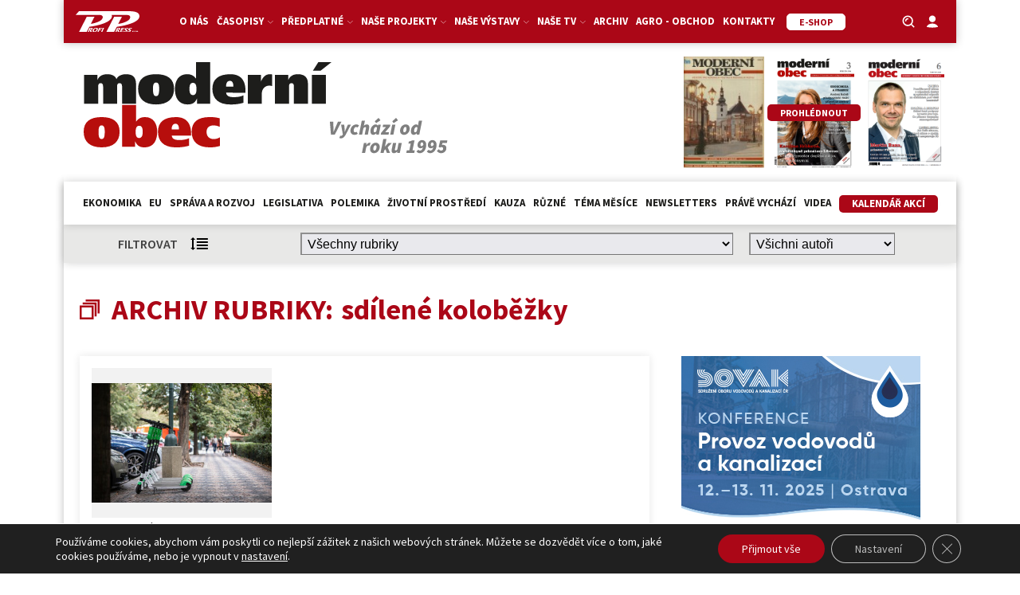

--- FILE ---
content_type: text/html; charset=utf-8
request_url: https://www.google.com/recaptcha/api2/anchor?ar=1&k=6LdVU1scAAAAAJXK5TJKC0hzDKLK1tXwXCkjaJQ3&co=aHR0cHM6Ly9tb2Rlcm5pb2JlYy5jejo0NDM.&hl=en&v=naPR4A6FAh-yZLuCX253WaZq&size=invisible&anchor-ms=20000&execute-ms=15000&cb=sptk9adqappx
body_size: 45361
content:
<!DOCTYPE HTML><html dir="ltr" lang="en"><head><meta http-equiv="Content-Type" content="text/html; charset=UTF-8">
<meta http-equiv="X-UA-Compatible" content="IE=edge">
<title>reCAPTCHA</title>
<style type="text/css">
/* cyrillic-ext */
@font-face {
  font-family: 'Roboto';
  font-style: normal;
  font-weight: 400;
  src: url(//fonts.gstatic.com/s/roboto/v18/KFOmCnqEu92Fr1Mu72xKKTU1Kvnz.woff2) format('woff2');
  unicode-range: U+0460-052F, U+1C80-1C8A, U+20B4, U+2DE0-2DFF, U+A640-A69F, U+FE2E-FE2F;
}
/* cyrillic */
@font-face {
  font-family: 'Roboto';
  font-style: normal;
  font-weight: 400;
  src: url(//fonts.gstatic.com/s/roboto/v18/KFOmCnqEu92Fr1Mu5mxKKTU1Kvnz.woff2) format('woff2');
  unicode-range: U+0301, U+0400-045F, U+0490-0491, U+04B0-04B1, U+2116;
}
/* greek-ext */
@font-face {
  font-family: 'Roboto';
  font-style: normal;
  font-weight: 400;
  src: url(//fonts.gstatic.com/s/roboto/v18/KFOmCnqEu92Fr1Mu7mxKKTU1Kvnz.woff2) format('woff2');
  unicode-range: U+1F00-1FFF;
}
/* greek */
@font-face {
  font-family: 'Roboto';
  font-style: normal;
  font-weight: 400;
  src: url(//fonts.gstatic.com/s/roboto/v18/KFOmCnqEu92Fr1Mu4WxKKTU1Kvnz.woff2) format('woff2');
  unicode-range: U+0370-0377, U+037A-037F, U+0384-038A, U+038C, U+038E-03A1, U+03A3-03FF;
}
/* vietnamese */
@font-face {
  font-family: 'Roboto';
  font-style: normal;
  font-weight: 400;
  src: url(//fonts.gstatic.com/s/roboto/v18/KFOmCnqEu92Fr1Mu7WxKKTU1Kvnz.woff2) format('woff2');
  unicode-range: U+0102-0103, U+0110-0111, U+0128-0129, U+0168-0169, U+01A0-01A1, U+01AF-01B0, U+0300-0301, U+0303-0304, U+0308-0309, U+0323, U+0329, U+1EA0-1EF9, U+20AB;
}
/* latin-ext */
@font-face {
  font-family: 'Roboto';
  font-style: normal;
  font-weight: 400;
  src: url(//fonts.gstatic.com/s/roboto/v18/KFOmCnqEu92Fr1Mu7GxKKTU1Kvnz.woff2) format('woff2');
  unicode-range: U+0100-02BA, U+02BD-02C5, U+02C7-02CC, U+02CE-02D7, U+02DD-02FF, U+0304, U+0308, U+0329, U+1D00-1DBF, U+1E00-1E9F, U+1EF2-1EFF, U+2020, U+20A0-20AB, U+20AD-20C0, U+2113, U+2C60-2C7F, U+A720-A7FF;
}
/* latin */
@font-face {
  font-family: 'Roboto';
  font-style: normal;
  font-weight: 400;
  src: url(//fonts.gstatic.com/s/roboto/v18/KFOmCnqEu92Fr1Mu4mxKKTU1Kg.woff2) format('woff2');
  unicode-range: U+0000-00FF, U+0131, U+0152-0153, U+02BB-02BC, U+02C6, U+02DA, U+02DC, U+0304, U+0308, U+0329, U+2000-206F, U+20AC, U+2122, U+2191, U+2193, U+2212, U+2215, U+FEFF, U+FFFD;
}
/* cyrillic-ext */
@font-face {
  font-family: 'Roboto';
  font-style: normal;
  font-weight: 500;
  src: url(//fonts.gstatic.com/s/roboto/v18/KFOlCnqEu92Fr1MmEU9fCRc4AMP6lbBP.woff2) format('woff2');
  unicode-range: U+0460-052F, U+1C80-1C8A, U+20B4, U+2DE0-2DFF, U+A640-A69F, U+FE2E-FE2F;
}
/* cyrillic */
@font-face {
  font-family: 'Roboto';
  font-style: normal;
  font-weight: 500;
  src: url(//fonts.gstatic.com/s/roboto/v18/KFOlCnqEu92Fr1MmEU9fABc4AMP6lbBP.woff2) format('woff2');
  unicode-range: U+0301, U+0400-045F, U+0490-0491, U+04B0-04B1, U+2116;
}
/* greek-ext */
@font-face {
  font-family: 'Roboto';
  font-style: normal;
  font-weight: 500;
  src: url(//fonts.gstatic.com/s/roboto/v18/KFOlCnqEu92Fr1MmEU9fCBc4AMP6lbBP.woff2) format('woff2');
  unicode-range: U+1F00-1FFF;
}
/* greek */
@font-face {
  font-family: 'Roboto';
  font-style: normal;
  font-weight: 500;
  src: url(//fonts.gstatic.com/s/roboto/v18/KFOlCnqEu92Fr1MmEU9fBxc4AMP6lbBP.woff2) format('woff2');
  unicode-range: U+0370-0377, U+037A-037F, U+0384-038A, U+038C, U+038E-03A1, U+03A3-03FF;
}
/* vietnamese */
@font-face {
  font-family: 'Roboto';
  font-style: normal;
  font-weight: 500;
  src: url(//fonts.gstatic.com/s/roboto/v18/KFOlCnqEu92Fr1MmEU9fCxc4AMP6lbBP.woff2) format('woff2');
  unicode-range: U+0102-0103, U+0110-0111, U+0128-0129, U+0168-0169, U+01A0-01A1, U+01AF-01B0, U+0300-0301, U+0303-0304, U+0308-0309, U+0323, U+0329, U+1EA0-1EF9, U+20AB;
}
/* latin-ext */
@font-face {
  font-family: 'Roboto';
  font-style: normal;
  font-weight: 500;
  src: url(//fonts.gstatic.com/s/roboto/v18/KFOlCnqEu92Fr1MmEU9fChc4AMP6lbBP.woff2) format('woff2');
  unicode-range: U+0100-02BA, U+02BD-02C5, U+02C7-02CC, U+02CE-02D7, U+02DD-02FF, U+0304, U+0308, U+0329, U+1D00-1DBF, U+1E00-1E9F, U+1EF2-1EFF, U+2020, U+20A0-20AB, U+20AD-20C0, U+2113, U+2C60-2C7F, U+A720-A7FF;
}
/* latin */
@font-face {
  font-family: 'Roboto';
  font-style: normal;
  font-weight: 500;
  src: url(//fonts.gstatic.com/s/roboto/v18/KFOlCnqEu92Fr1MmEU9fBBc4AMP6lQ.woff2) format('woff2');
  unicode-range: U+0000-00FF, U+0131, U+0152-0153, U+02BB-02BC, U+02C6, U+02DA, U+02DC, U+0304, U+0308, U+0329, U+2000-206F, U+20AC, U+2122, U+2191, U+2193, U+2212, U+2215, U+FEFF, U+FFFD;
}
/* cyrillic-ext */
@font-face {
  font-family: 'Roboto';
  font-style: normal;
  font-weight: 900;
  src: url(//fonts.gstatic.com/s/roboto/v18/KFOlCnqEu92Fr1MmYUtfCRc4AMP6lbBP.woff2) format('woff2');
  unicode-range: U+0460-052F, U+1C80-1C8A, U+20B4, U+2DE0-2DFF, U+A640-A69F, U+FE2E-FE2F;
}
/* cyrillic */
@font-face {
  font-family: 'Roboto';
  font-style: normal;
  font-weight: 900;
  src: url(//fonts.gstatic.com/s/roboto/v18/KFOlCnqEu92Fr1MmYUtfABc4AMP6lbBP.woff2) format('woff2');
  unicode-range: U+0301, U+0400-045F, U+0490-0491, U+04B0-04B1, U+2116;
}
/* greek-ext */
@font-face {
  font-family: 'Roboto';
  font-style: normal;
  font-weight: 900;
  src: url(//fonts.gstatic.com/s/roboto/v18/KFOlCnqEu92Fr1MmYUtfCBc4AMP6lbBP.woff2) format('woff2');
  unicode-range: U+1F00-1FFF;
}
/* greek */
@font-face {
  font-family: 'Roboto';
  font-style: normal;
  font-weight: 900;
  src: url(//fonts.gstatic.com/s/roboto/v18/KFOlCnqEu92Fr1MmYUtfBxc4AMP6lbBP.woff2) format('woff2');
  unicode-range: U+0370-0377, U+037A-037F, U+0384-038A, U+038C, U+038E-03A1, U+03A3-03FF;
}
/* vietnamese */
@font-face {
  font-family: 'Roboto';
  font-style: normal;
  font-weight: 900;
  src: url(//fonts.gstatic.com/s/roboto/v18/KFOlCnqEu92Fr1MmYUtfCxc4AMP6lbBP.woff2) format('woff2');
  unicode-range: U+0102-0103, U+0110-0111, U+0128-0129, U+0168-0169, U+01A0-01A1, U+01AF-01B0, U+0300-0301, U+0303-0304, U+0308-0309, U+0323, U+0329, U+1EA0-1EF9, U+20AB;
}
/* latin-ext */
@font-face {
  font-family: 'Roboto';
  font-style: normal;
  font-weight: 900;
  src: url(//fonts.gstatic.com/s/roboto/v18/KFOlCnqEu92Fr1MmYUtfChc4AMP6lbBP.woff2) format('woff2');
  unicode-range: U+0100-02BA, U+02BD-02C5, U+02C7-02CC, U+02CE-02D7, U+02DD-02FF, U+0304, U+0308, U+0329, U+1D00-1DBF, U+1E00-1E9F, U+1EF2-1EFF, U+2020, U+20A0-20AB, U+20AD-20C0, U+2113, U+2C60-2C7F, U+A720-A7FF;
}
/* latin */
@font-face {
  font-family: 'Roboto';
  font-style: normal;
  font-weight: 900;
  src: url(//fonts.gstatic.com/s/roboto/v18/KFOlCnqEu92Fr1MmYUtfBBc4AMP6lQ.woff2) format('woff2');
  unicode-range: U+0000-00FF, U+0131, U+0152-0153, U+02BB-02BC, U+02C6, U+02DA, U+02DC, U+0304, U+0308, U+0329, U+2000-206F, U+20AC, U+2122, U+2191, U+2193, U+2212, U+2215, U+FEFF, U+FFFD;
}

</style>
<link rel="stylesheet" type="text/css" href="https://www.gstatic.com/recaptcha/releases/naPR4A6FAh-yZLuCX253WaZq/styles__ltr.css">
<script nonce="NoQHA-mrATB3Y6YC75prDg" type="text/javascript">window['__recaptcha_api'] = 'https://www.google.com/recaptcha/api2/';</script>
<script type="text/javascript" src="https://www.gstatic.com/recaptcha/releases/naPR4A6FAh-yZLuCX253WaZq/recaptcha__en.js" nonce="NoQHA-mrATB3Y6YC75prDg">
      
    </script></head>
<body><div id="rc-anchor-alert" class="rc-anchor-alert"></div>
<input type="hidden" id="recaptcha-token" value="[base64]">
<script type="text/javascript" nonce="NoQHA-mrATB3Y6YC75prDg">
      recaptcha.anchor.Main.init("[\x22ainput\x22,[\x22bgdata\x22,\x22\x22,\[base64]/[base64]/MjU1Ok4/NToyKSlyZXR1cm4gZmFsc2U7cmV0dXJuKHE9eShtLChtLnBmPUssTj80MDI6MCkpLFYoMCxtLG0uUyksbS51KS5wdXNoKFtxVSxxLE4/[base64]/[base64]/[base64]/[base64]/[base64]/[base64]/[base64]\\u003d\\u003d\x22,\[base64]\\u003d\x22,\x22w79Gw605d8KswovDugLDmEU0f0VbwrTCgzrDgiXCkidpwqHCnyjCrUsKw40/w6fDmCTCoMKmSsKdwovDncORw7wMGgx3w61nEcKZwqrCrkrCk8KUw6MswrvCnsK6w63CnTlKwrHDiDxJDsOXKQhcwq3Dl8Otw5TDrylTTsOIO8OZw7t1TsONF3RawoUuZ8Ofw5Rew5wBw7vClmohw73DrsK2w47CkcORAl8gMMO/GxnDk1fDhAliwpDCo8KnwpnDpCDDhMKxJx3DisKPwp/CqsO6UhvClFHCu0MFwqvDq8KFPsKHYsK/w59RwrPDksOzwq8ww7/Cs8KPw4fCpSLDsWtUUsO/wqYqOH7CgcKrw5fCicOVwobCmVnCnsOPw4bCsgTDj8Kow6HCmcKXw7N+Jj9XJcO7wqwDwpxwLsO2CxYmR8KnI2jDg8K8CsKPw5bCkhTCnAV2eF9jwqvDnxUfVW/CqsK4PhrDkMOdw5lOAW3CqgLDk8Omw5g/w7LDtcOaRD3Dm8OQw4McbcKCwrzDksKnOjsPSHrDlUkQwpxoMcKmKMOMwpowwoo/w7LCuMOFA8Kjw6ZkwofCucOBwpYsw7/Ci2PDisOlFVFDwoXCtUMPKMKjacO1woLCtMOvw4fDtnfCssKvT34yw7fDvknCqkbDpGjDu8Kqwok1woTCuMOTwr1ZQzZTCsObZFcHwqvCgRF5SCFhSMOPWcOuwp/DmTwtwpHDhzh6w6rDusONwptVwqfCpnTCi0rCtsK3QcKsEcOPw7oWwpZrwqXCqsOTe1BjTSPChcKNw7RCw53CoCgtw7FGCsKGwrDDj8KYAMK1wojDncK/[base64]/UyPCj0c6wpBYw6wyw5EJw5s9w5fCrMO5w6QSd8KsPz7DjMK/wrBwwonDuVjDnMOsw7EkI2Zuw43DhcK7w71bFD5sw53CkXfChMOJasKKw4PCvUNbwrdww6ATwprCosKiw7V/Q07DhBbDvh/ClcKzVMKCwosaw7PDu8ObFBXCsW3CiVfCjVLCscOkQsOvTcKFa1/DrsKjw5XCicOvQMK0w7XDncO3T8KdEcKHOcOCw79nVsOOIsOOw7DCn8KrwoAuwqVIwosQw5M9w5jDlMKJw7XCocKKTgUuJA1GRFJ6wrwWw73DusOew5/Cmk/Cj8OJcjkGwrpVIm0lw5teQ2LDpj3CijEswpxFw6UUwpdPw78Hwq7DqiNmf8O/w77Dry9rwqvCk2XDrsKDYcK0w6vDicOKwoDDuMO+w4LDhz7ClVBRw57Ct21dO8Ocw6t9wqDCsg7ClcKEecKywofDoMOADsKXwphgLzTDrcONEgNOMFdJJ3NGBGzDpMKQcF0/w495wqgFJBFOwqHDv8KDWlJeccKlP2h7ZiFWdcOJQ8OWNcKWH8KhwpUtw7Jjwo0Mwp0/w7pkcxEuKEFUwpM4XyTDkcK/w6V4wrXCvVbDnzHDgMO/w7DCtADCpMOWUMK0w4gFwpLCtFgWLSUxC8KIaCZcDsOFLsKbTCrCvj7DgsKCERZpwqYzw6x8wqPDvMOXCUwjc8K6w53ChRjDkw/CrMKgwo/CsFtTcwYLw6Vhw5fCo0/CnXbCmTx8wprCu2bDnn7CvCPCusOOw4wjw4RwKFbDqsKtw50gwrQXJsKfw5TDkcOywprCkQBhwrLCicKOLsOswofClcKFw7lsw5bCl8K4w400wpDCmMOUw5dJw4LCkkIzwo/CnsOWw6xKwoM9w4MwG8OfZTzDu1jDlsKDwp4xwrbDr8OSeGXCtcKcwqjDjkY7A8Kyw6JFwoDCtsKKXMKZIhLCqAbCiQbDv08CPcK1f1vCqMKAwqdWwrAgP8K1wp7CrSvDrMONKlnCmVk8EsKJKcKeJXvCtx7Cr1vDmXh1OMK9wrjDqhpsNWFfflplQEU3w49xLA/DhV/Dm8K6wq7Dh35PMFrDsxp/fFfCusK4wrQBGsOVckMXwrJQc3hjwpjDrcOGw6PCrQQrwppScjMewohWw7zCnxpyw5lLMcKrwp/Dp8Opw7ghwqpPJsOhw7XDosKDEMKiwrPDk0zCmSvCicO9w4zDn0htbCtowo3CjRXDicOTUH3ChAAQw6DDtyPDvyQsw6kKwpXDjMKlw4V1wrLCk1LDp8Ojwr9hJxESw6o3LMKZwq/CokvDohbCjzTCnMK9w5xzwpXCg8K/wp/CtGJrTsOew57DvMKzwrFHHl7CvsKywo8bAMO/wrrCqMOTwrrDnsKOwq/CmhrCn8KIwo07w6liw50RFsOUUcOUwpxMLsKVw6bDlcOxw483bh0TVCjDsUfCmBfDkQ3CvnkMCcKofcOMMcK8QigRw7sdJCfChyrDgMO2HMKUw57Clkp0w6RnAsOVMcKIwrh+dsK7TcKeNxBrw792cQJGesOrw7fDqjzClhtWw5/DtsKeSsOkw5TDqj7Cj8KKVMOABhViGsKgQTR5wocNwpQOw6RQw5YXw7NEQMO6wo4Cw5rDtMO6wocOwrTDl2Iic8KVTMOjDcK6w7/Dn3IHTsKaGsKiVlzCg3PDj3HDkX1/[base64]/DjcOcw4wbARfDgD5ZwqzCisOVw4fDvTfDr1fDqsK1wrcmw4YLYigzw4nCmCfCqcKxw6Juw6bCocOQaMOKwrBQwoBLwr7DrV/DtMOQEFjDlcOIw6rDtcOpXsOsw403wqwcSWQnFTd4AX/DqXl7wqsGw4XDicKOw63DhsOJDcK3wpwiZMKcXMKQwobCtG0WATbCiFbDvh/[base64]/CncKUwr4CwoLDqyHCkcOIwrDDqzs1aMOew6vCl1FGw4B2KMOKw7ckKsKFIQBHw7w5dMOXHUs0w6I5wrtmwpMCMGEALUXDlMOtfl/CrhsuwrrDk8KTw7LCqFvDvn/DmsOlw6UZwpvCn11rB8O4w5ULw7DCrjrDmjTDicOAw6rCqlHCtsOUwprDhUHDtcO7wq3CvsK8wqTDqXdyXsOyw6Ydw6PCksOucUfCj8KUelDDsw/DnTkwwpLDgAbDvlrCrcKIGlvCosOBw6xHeMKISzExPinDjVA1wpEDCwTCn2PDpcOowr06wp1dw5xeHsOdwqw9PMK9w6wzdCI5w5fDnsO/AcO7ZSQcwrlsW8Kmwo17Oh55w5nDnsO0w5sUTWnCqMOwNcO8w4bCu8Khw7jDkD/Ck8O8PgDDrnXCqE3DmSFecsKzw5/ChW/CvmU7ZgjDrDQNw5bCpcO9OFw0w4FWw4wGwp7DsMKKw5IhwpBxwrTDkMKPfsO0BMKzYsOvwoTDvMO0wrBnAcKtVnBgwprCrcKQewZnLVQ4Qmx4wqfCjBdyQwNbZD/DlzzDllDCs1lMw7HDpWokwpXDkgvCksOow4I0TwgjJMKuH23DmcO2w5UAQgHDuXAUw77Cl8KQZcODZjPCggtPw7I6wpN9JMOZLcKJw5bDicOFw4ZZF3EHaFrDg0fDuSXDtsK5w5AdX8O8wrbDkyZoNn/DuB3Do8KYwrvCpTQJw6TDhcOSAMOxc00iw5nDk3o7wrM0bcOxwoXCsWjCisKewptkQ8O3w6fCoy7DhwfDrcKYJApmwoITMVpVRsKHw605HSDDg8ODwoUkw4jDisKsLBcYwrd4wp3DnMKTdgp3eMKVHlxkwqQzw6nDiHseNMKIw4s9JWN/B2RMIF4jw5A9f8OxNsOyExHCvcKLb3rDhQHCu8KOYcODIUsFYMK8w6tGbsODeALDgcKEBMOdw7VowpELJ0LDtsODbMK8FV/[base64]/DssOaLMO2w73DqlVmKsKzUU4WUsKywotyOU/DtsK3wqxwfHcewr9QR8OnwqR6f8OMwrnDulYWR3xNw64bwqhPHEc9SMOuW8KdOwjCmMOlwqfClm5GLsKFclw0wpvDpsKKNsKHVsOAwoZ8wo7ClwMCwoN9clnDjFoDw5kHDXzDt8OdTShySBzDtsOeRyHCgBjDoB5gRzVhwrzDpU/[base64]/[base64]/Du8Oiw4rCs3F/wrk7w43DoiHCicKJF8K9wo3DhcKdw7TCn3jDuMKtwo8yAXLDkMOcwq7DtCsMw5oNPUDDnwl/N8OGw4jDnXVkw4hMHVDDv8KZU2NTbX0jw4jCu8OzUGXDoCxYwqgQw7/Dl8OtGcKLM8K4w6B8w5NiD8KqwozCrcKsYwzCrHPCtj0owqLDhmNyIcOiQw5/FXdlwqPClcKlfmp4Cx3Ds8OywpVcw5rCm8OBdMOkQ8K3w6zCpCh/[base64]/[base64]/Dh8OQTcOoOsOJMBfCiCPCosOHDcKQB1hxw6rCqsOrRMOmwqk0PsKaP0DChsOZwpnCpU/[base64]/CucO7woTCuDdbw5bCvcKzwqF5wr/DhDZ1wrDDvsK1w6J5wrk+L8KfOsOyw4/Dmx1KaRZqw43DvcK6wpjCgg3Duk/DvzHCtXvCni/Dj0smwqshWhnCgcKEw53CrMKCwoBmAx3CmcKFw43DmU1QKMKiw6bCpnp0wqJqG3B2wp05HFfCmU03w5ZRCVI5w57CqFIOwp59P8KJKTLDrXXCvsOTw5/DnMOcbcKvwp1jwo/Cn8Ksw6pIb8Oaw6PCncKPBcOtYxXDtsKQXALDmklEAMKDwoTCg8O/csKUZ8K+wpXChGnDjT/DhDzCnyTCs8OYKDQgw4dCw5LDpMKgD3LDv2PCsR82w4HClsKsLcOIw5kww64hwp/Cm8OTXMOPBlnDjsOAw5HDgDHCm0fDn8KXw75rK8OpTWg/RMKCNMKFLsK2MkgrOcK3woEsI3jCkMKkSMOnw5Elwpk5QU5Ww4ZrwprDscK+WcK0wpA9w5nDhsKKwojDvm0iYcKOwqfCpVDDmsOiwoMdwoJ/wrbCg8OKwqLCvTQ5w6hlw4R7w7zCjiTDl0dCY1tVEMKJwrs6eMOhw7DDsWDDrMOHw5BpScOObF7CoMKDKzojbgEawqV8w4RIbV7DqMOzelfDssKhL0QtwrZLDsOCw4rDmTzDg3vCrTTCqcK2wrnCocKhYMKvSn/DmytTw5lvRMO4w78fw7MNTMOoFgXDr8K3T8KAw5vDhsO9W2c2BMK8wqTDrEZewq/Ck2HCqcO8YcOcOSvDpjvDpj7CiMOHM2DDgl4pw4pTX11KCcOxw4lFK8Ksw57ChE3CgC7Dg8KNw73CpQYow5vCvDJlP8KCwrTCrG/[base64]/[base64]/AsOYOcKvXcKvwq4uw4paLzwEfE4dw7LDtmvDpkxmwqHCq8OWbCgHOBPDjMKVHlF9MMKncyjCqMKBRVoHwqVlwpHCj8OfamnCrjzDg8KywpLCncK/F0zChBHDgSXChMOlOADDkT0lBhjCqhQ2w4/DqMOHdj/DhQwNw7PCjsOXw63CrMK2Ym0TfjM4WsKjw6Z1ZMO/[base64]/DlFjCncOowqPCt1V5ER3DnSpgecOdwq1Razh9Z2RORnpGMWvCjEXChsK2OCjDhAvDpzTCrRrDpDfDrD7DsA7Dl8KzAcOERhXDrcKbUhYoJD8BfB/Ckz45Yy0IWcKewo/DicO3SsO2ZsO2HMKBUiYpUCljw5HCmsOuG25Pw7rDhnHCqMOLw6bDsFrCnkIAw5Jbwq8iEMKhwpTDt1Qrw47DvFrCnsKMCsOww64tMMKNUQ5FLsK/[base64]/CrHVvZsObE8O/w4vDkAnDn8O6aDvDhhPCmWUQecKkwqHCthrCpRTCjljDt2nDl2zCmwd1DRnCmMK9D8ORwqfCnsO8Z3sawrTDusOYwqo9dgYKYsKMwqI5GsOBw4Uxwq3CgsO+Qksnwo3DpSEEwr/ChEZLwodUwr5BYC7CrcODwqXDtsKDeTHDuWjCncKKZsOBwohYBmTDh0zDslBfPsO+w7VaQcKLOSbCpV/[base64]/CicOWw7Y/[base64]/[base64]/CisKTwrRLwo43PsKew4AYTWUeJEPDhRtowoLCvMKEw57CmUVTw796TEbClsKpCXJYwpDCgMKreSdzME7CscOow7wqwrrDvMKlV301wrMZScOla8OnYi7DmXcKwq1kw6bDh8K0EsOobDMDw5zClWFtw5/[base64]/Cv8OrK8OkQRjDgAF/w5x1wqLCu8KmBcOtQ8O7HsORSWo/WxHCkhPChMKDWCprw4EUw7PCm2BGMwPCkBosecOYDMOCw5nDuMOXwojCpBDDkHPDl18twpnCqTbCjcOpwoDDnQ7DrsKIwpxUw5dLw7sMw4QXLTnCkD/DtXcRw7TCqQUNLsOswrVjwpBKLsKjw4rCicOUAsKwwq/DpDnCojzCugrDqcK5AxcLwotVb18uwr/[base64]/DlWDDpE5Gwq9Vw6k8UcKDw4w9wrdZBzVWwrbCqBrDpHkvw6d7XBDCnMOVQiIdwpUCaMONZMOMwqjDm8K0JGhMwpgzwqMDTcOpw44zYsKZw6dLLsKhwqxaQcOmwq8jVcKgAsKEIcKnUcKOccOCLHLCocKuw6QWwrTDsifDl2XCosKiw5IcUQxyCH/Ck8KXwqLDvEbDlcKgTMKuQhsOa8OZwr9WHcORwqsqesKvwoVtXcOzHsOUw65WO8K5XcK3wrXCpVgvw55dcjrDomfDjMOYwpLDoEMtORvDv8OLwrslw7TCtMOWw4/[base64]/DmMOqPMKdwqfDpQ5VPWseSxTCocKHwqxHw7lAwogVPMOeIsKFwqzDrgDDiCQPw7gPE1jDp8KQwqB0XF55D8KgwrkvZ8O+YEE+w74xwqVZKCTCosOtw4XCs8O4ESdfw5jDrcKtwpLDiSDDuUbDmCjCmMOjw4xUw6IBw7PDnQ/CgnYlwpkoZADDscKoeTDDgsKodjPDqMOVTMK8cRzDrMKEw77CjUsfAcOiw4TCgwY2w5V1wozDiRMdw7kwDA1Kc8OBwr1jw5x+w5kGClV/w50xwoZsSnwuD8OEw6/Dhk5Ow4JmcTgNSlPDj8Kuw7F+OsOAEsKvL8OaAMKKwq/CiS8vw7zCt8KuGcOZw4R2DMO2cRtVD1Z7wqdqwqYHa8OudEPDj1NWIcOtwr/CisKGw64BXDTDu8OLEBFndcO7wrLCvMOww6zDuMOqwrPDicORwqLCk39HT8KNw4otJCBWw7nDpCjCvsOAw4vCrcK4bcOSwrvDr8K7wrvDjF1GwqU1WcOpwoVAwppdw7TDusOfLmvCgAnCliJPw4crDcOQw4jCvsKEQMK4wo/CssKfwq1qOjDClMKfwobCtsORUVzDpkV7woPDoDURw6PCiHXDp3x3eWJRdcO8BwhLdE7Di2DCiMOkwozCksOaT23CuUrCmDkKVw3CqsOzwqpTw6tXw6tVwo91bSjCs3bDj8OYXsOQJsKRbAU9wr/Chl8Vw4/CgGvCpMKHbcO2ZxvCoMOUwqvCgMKuw49Sw4fClMO9w6LDq2pKw6srbDDCkMKPw47CvsODfRUoZCcQwoR6PMK3wo5qGcO/wozDrsOUwrrDjsKAw5tpw5TCpcO2w6xBw6hGworCglMufcKRPkc1wofDiMOwwpxhw4VVw4rDqxEeY8KcS8KBHV19FFt/eXVkVVbCtjfCo1fCp8KwwoVywq/[base64]/DiXbDh8OddMO8w6YdA3/CgMOXNcOtwrdewpZpw7cvCcK7Sndowr9cw5AsKcKUw4HDiVQkfcOVTjBKw53Dn8KZwqpbw59gw5EWwrHDtsKpXMO+EMO2w7B2wr7Cv2bCtsO3K0xCY8OgDcK7eEF2VUvDk8OMYMO/[base64]/CsMOdwp3DpQUPE8Odw5PDpMOTw6d/MyYEM8Ohw73DtkFTw7Vxw7jDk1R3wrjDrnnCmMKlw7LDnsOAwpjDisKQc8OWfcKyX8OawqVYwpd1wrIuw7PClsO9w7gtdcKjfmnCpwfCmRvDtcK+wqTCl3HCssKBUi9WWBTCuhXDhMOpWMKjRWDCqMK2M3MsWsKOdFvCmsKGMcOZwrReYGIVw7jDrMKtwqTDgQU+wo/DkcKWNsKaNsOkXxzDo21yWi/Do2rCsifDgTJQwpo2IMOQwoBXUsOsccKpWcOnwroTexHDk8OewpNeFMKPw59bwrnCoUsvw6PDi2pkJHUEFgLDn8Okw4lHwqbCscOjw7dxw5/Dj1ktw509X8KtesOpeMKDwpPCt8K/[base64]/wprDtldbw6dswp7DiyQqwqDCjGV/wr/Dk8KSFgo9HsO1w4dtcXnDrVTDhsK5wqJnwrLCiVPDqcOVw7A/[base64]/CtsKsw7tcecOtWBvCljLDgcK6QFzCjhR/AcOxwp0vwonDmcOWJXDChHwJZ8KqLMKUUCAkw4g8LcONOMOQacKJwqBuwq1yZsOTw6wlPRF4wqdoSsKMwqh+w7lLw47Ct0NkKcKRwpoow6A6w43CiMObwqrCtsO6a8KZdj0ew4diRMO8wpzDsBLCksKnwrbCn8KVNgfDmC7CrMKCRMOlBQgBA2lPwo/Dp8OXw6Q0wpFPw55xw7puCF9ZFEkAw63Cq3ZxB8OHwrjCrMKeSHjDosK0cxMhw7xGKsOPwpXDjMO9w5JEAXkhwpF9Y8K8IDXDhsOBwp4rw5TDscOfLsKSKcOLbMO6AcKzw6bDncO7wrvDrDXDpMOnV8OJw7wKEGjDoETCv8Khw4/ChcKAwoHCk0DCnMKtwoMtUsOgUsK7YiUzw7dywodHSCBuO8OJYGDDsWnCrcOqazXCjijDnXsEEMKuwq3CrsOxw7Vnw6Q5w5V2UMOOUcOCSMKlwpcbdMKBwpAWMR/Dh8KmZMKPwq3CsMOMKsKvMQ3Ct0JkwpxycRXCmC8hCsKGwqfDvUXDozdEA8OcdETClADCtsOrU8O+woTDhHlvEMOPGsO8wqBKwrvDnHjDuzk3w6zDncKqWsO6AMOBw6lgw6hmX8O0OzYCw785Nh7DpsKow5VHH8O/wrLDkUEGBsO2wrfDosOvwqbDngI+TcOMLMKewrJhNGQzwoAbw6XDkMO1w68AWzLChT7DjMKEw75DwrpFwr/DvQt+PsOZfD9sw4PDtnTDrcKrw6xTwqPCjcOof3JHXsKfwpjDsMKVYMOrw5Few64Rw7V7LcOmw4/CiMO8w4rCvMOKw7omAMO/[base64]/wp7DuMKUBXswwoPDgsKVwprDuMKlHsOXwrYUFkE/w6Q4wotSLE5mw7oCI8KVwqUCJjbDiSVUZVbCgMK/w4jDrMOww6hANU3CmiPCtDHDvMO5LTPCtFvCoMKCw7tKwrPDtMKgXMKGwpMTNiRewqnDu8KpdAJnC8OWUcOiP2rCtcOKwpFoMMOmHhggw5/CjMOWd8Ozw7LCmBrCoWtsYgA/WH7DkcKcw43ClHocbsODJsOIwqrDisOyN8Kyw5QzOsKLwpEcwoQPwpXCqMK6TsKVwoTDg8KZKsOuw73Do8OKw7/DmkzDlSlIw5RSD8Ocwp3CmsOVP8Klw7nDpsKhPxgDw7DDkMOUB8KzI8KywpklcsOKNMK9w5ZGfcK4W25ewoXCkcOGBChRU8KtwozDsQ1RUDrCqcOmHMOBeE5RflLDqsO0HDVEPR41OcOgbkXDssK6DcKzGcO1woXCq8OhXz3CqmtMw7/DicOzwqrDksO/RQzDrH/[base64]/CkztFwrHCtQc9eMOOw7lYe8K4Px0lJBxuFsOwwqbDucKhw5zCk8KFT8KLEV1ibMK4SSgKwrfDvsKPwp7CssOJwq8cw55kdcOEwp/[base64]/CijzCuUA9GSVyw7DCosO0KjLDgcOZwr1iwprDtMO8wo/CiMKwwqfClsOBwpDCiMKzO8OTa8KOwrLCj097w7fCuCwweMOYBw0kNsOfw4FRwrd8w4rDvcOPYm9QwooBVsO/wrNaw7jCj2nCpnLCtmItwobCmXROw6lKE2fDqkzDt8OfZMOFXR4vY8KNR8O7LgnDii3CuMONUk3DrMKBwoTCvS0veMOLdsOKwrEgUcOsw53Ckksvw7DCkMOhFB3Du0/Cv8KBw6fCjTDDolF/X8KqNDPDvnXCusOMwoc9YsKdXhg5ScK+w6LCmCzDmsK9BsOFwrbDn8Kqwq0ccQLChkPDuTk/w6BUwrHDisKQw5XCu8Kqw47DtQd0HcKCekkzV0XDo18lwqjDu1nCjHzCg8K6woRnw4IKEMKWYsOIbMO9w7RDeBrCisKzwpFVXcOeeB3CusKvwpjDlcOAbD3CsBIBaMKAw4fCl1rCr2vDmBbCrcKAPsONw5RlPcOQXSYhHcODw5/DtsKAwr5IW2zDm8Oow5bChG7Dlz7DnVcgP8OTRcOAw5DDocOjwrbDjQDDusK1RMKiP2XDusKrwotWSkPDnRvDi8KqbhBFw5tTw713w6BPw67CsMORf8Orw7bDisOzSQkfwooMw4Q2YsO/BndtwrBXwr7CusOIWytZKsO+woLCpcOdwonCgA16AMKAV8OcVz8QR0bCq1UZw7jDrMOxwqPCssKGw6fDs8KPwpY6wrjDrRIpwoMiLhlSZMKcw4rDgBHCpwjCqQp+w6DClcOKKmDCp2BLXlLCkGHCkkkMwqU/w5rDj8Klw67DqU/DuMOEw63DsMOew7JXO8OSXcOnDhFbGltVYcKVw4Ujwp5RwqImw78qw4lJw7wsw7/DvsOgBAlqwpNtfSrDk8K1P8K0w53Cn8K9D8OlOgHDpBTCl8OqXyDDg8KKwqnCsMKwesKEL8KqGcOcfkfDqsKcEUw9wrVKG8Oyw4Y6w5jDr8K7PDlxwoICHcKtIMKRTCDDj3PCv8KnPcOBd8KhasK4EUxuw7N1wpwtw6ZzRMOjw4/DqGvDqMObw7LCgcKcw4/DiMKnw6PCmMKjw5TDgjYydXVXLsKCwpA4OH7DmA7CvSfDhsKSTMO7w4UHVcKXIMK7DMKoXm9kK8O1UQxwbhTDhi3DmDg2JsK+w5HCq8OAw7hISSzDnVI8wo7DgS/CnFJxw7DDmcKiPD/DngnChMO+M2HDui3CrsOib8OcGMKpw73DqcODwo0rw5LDtMOxWBTDqmPCi2fDjkZZw4HCh34lTy8BOcKVOsK/w5fDv8OZL8O+wqxFIcOOwoLCg8KRw6fDk8Ojwp/ClBHDnxLDqUc4HH/DnDXCgTfCosO5NsKlQlEtCUfCm8OcaGzCtcO4w7fDtcKmMCAWw6TDgDTDkMO/w5VNw7ppOMKdAcOnMsKeFXTDlHnCmcKpMhtRwrR/wr1tw4bDl3M7PVApOsOdw5dvXHDCjcK+UsKVCcKxw7dQw7bDny7ChUzCkCbDncKuMMK9HlJLJS5KV8K0OsOYGcOTF2ovw4/Ci1fDicKLQMKHwrXDpsOwwqhMYMK4wqXClyDCr8OLwoXClA1pwrtBw6/DpMKRw4/CkEXDuwE6wpPChcKrw4EkwrnDlzE2wpjCqHMDFsOKNsOnw6VFw5tOw4rCnMO6HTtcw5YVw5HCqWTCmn/Du0HDu0ASw5g4TsKSW23DrDkcZ1YUR8KtwoTCnE1yw7vDlsK4w7fDqHoEC3U4wr/DtWjCmwYpADccHcK7wrhHKcOUw7nDhFkPOMOSwpfCm8Khb8KMCMOpwoJsRcOHLzAqYsOCw7XCmcKLwoV5w7UcRXrCo3vCvMOTw7jDl8KkKwFQV18sCWDDgk/[base64]/[base64]/Dgn7CpW3CoA/CgkPDng7CmBohZQYlwonCpTfDuMKQCnQ+BRnCq8KEHSHDpxXDpxfCp8K3w5vDt8KdDE7DiSkIwoYQw4FBwo5OwqJ1Q8KvSGFNBl7CisKPw6tlw7oHE8KNwoh8w7zDi1fCgsOwR8Kvw6vCjsK8ScKlwpfCpMOvXcOTSMKlw5bDmsOHw4cww5dEwr/Dhy4xwprCmSLDlsKDwoQSw7fCtsOEckvCgsOkSj3DpXnDuMKTHhDDk8Orw5nDlQc+wqZtwqIFDMO3U113SHYCwqx2w6DDkyN8EsOHHsKDXcONw4nCgsKTGjbCjsOYd8KaIcOqwowNw5ouwqvDqcOqwqxXw5/[base64]/[base64]/wrrCtcOhw5DDn8Kgw6lHX1FEQwfCgiBOS8KZUGXClsK/enRFecKVw7oZIQxjKsOiw6/CrADDlsONFcOWSMKCYsOgw6JoOj5vCwwNWDhvwrnDp00GNgN/wr9ew5obw6jDrRFlVwJEIUXCmcKhw4wFDiAQaMOpwo/DoSfDrMOhBHTCuxxZDgkPwqLCrlYLwoo8V1LCpsOgw4DCnRDCgiLDii8Aw5/Dg8KYw5sPw5BPS3HCicKhw5vDgMOmHsOuOsO5wpFnw5sQLVnDlMKbwqDDkwwxfnPCqMOfXcKywqRwwqDCuxB2HMOMY8K8Y1DCm3oPFH3DgnLDpMOxwrk3acK/[base64]/CqWV1w55FJxXCk24NwprCucOgwqgfF3XCmjjDq8KfK8O0wrfDkjEuYMKnwrzDsMKwCFIhwp/ChMORTsOHwqLCkyfDgnE9TMKAwpXClsO0csKywoZSw5c4UHTCj8KUCUFHPCjCsR7DssKXw5TCm8OJw7TCt8OiSMKkwrDDpDDDkgrDo0o6wrbDscKPacKXLcKeJG0DwoE3wopgWBXDgVNQw6HClSXCv25swr/DiwTCun1Gw5rDsVglw7MWwq/DnxDCsgkMw5TCgmxmHm0tYFzDi2A6FMOiYlXCqsOIfcO+wqRmO8KXwoLCrcOkw4rCmQTCo1skPR8pKnI4w5/[base64]/[base64]/CiMO1GMOvw7lYTcKcw5heRHfClgXDsEDCp33DrsO0TjLCocOCW8Kdwrw8Y8KPfTbCrsKSaykHWMO/[base64]/Du04tw5nDtsOCw53Dh25Fw6nDnMKIUsKMaR9caALDl3gIRsKtwqLDun0xCllicQbCilbDlCUIw64+OVnCmhrDlW99GMOOw6PCg0XDmcOOBV5Cw6drV31Dw4LDq8OZwr0Gw4IvwqBYw7/DtUgLcnTDkXghMsOOAcK1w6LCux3CjjTCvBQEYMKuwr9dFiXDkMO8wrfCmg/Ck8OvwpTDjkdSXSDDvifCgcKawrVJwpLCjTVtw6/DgW0fwp7Cm0UwM8K/c8KmIMOGwolbw63DjcOgM3nDgTrDkyrCl2PDsEDDgkfCuAnCtMKKHsKCIMK3H8KYeQnCvld8wprDhEc5Pkw/L1jDg3vDtybCr8KMU3lMwrp/[base64]/Ck1Z7w4pEJMOtDMOuwrxGw7FNVMOFaMKYZMO/CsKIw4wNA0nCp13Dh8Oiwr/Ds8Okb8K9w53DjcKrw7tBBcKQAMOFw5UNwpRww45Ywoc6wq/Dh8OuwpvDsWJ4W8KXAsK+w49mwoLCvMKjwok7BxBDwrLCu0AsKVnCiU8uOMK+w4kHwoDCmTB9wozDsgvDsMKLwo3Cu8OKw5LCtsOvwolIYsKABCDCtMOuRMK1Q8Kuwpcrw6rDnF0OwqvCnnVJw43DqHN/OiTDiE7CocKhwqHDrsKxw7FeCSN+w5TCuMO5TsKMw4RIwpPCoMO2wr3DncKKMcO0w4LCqUM/w7E9QgEdwrw2V8O6QD51w58TwqPDtE9gw73CocKgGy08cx3DkSzCssOdw4jCmcKbwrtJX3lCwojCoxTCgMKLB0lXwqvCocKYw5k0IFw2w4LDiVPCjcKWwrYwQMKvWcKkwpXDh0/[base64]/CqR8sLcOWwrVDwos7wpTDo8KeworCsig5woJXwoU9c0QrwqZZwoMTwqzDtxE8w7vCqcOXw6B/dMODcsOtwpEfwpjCjQHDm8OFw7zDpcK6woIFfcOsw6EDcMO4wrPDncKIwoN+bcKlw7Niwo/[base64]/ecKxwoJqwrdWRMOeA2BKwpvClMKZwpjDvTFnXGLCjUFyKsKfS2bCkV3DtSTCpsKuYMOJw5LCgcKIV8OKXX/CpcOJwpdqw6gtRsO1wrPDpyLCvMKKbxZYwoEcwrHCsgfDvj3CiioCwr8WaDrCi8OYwpfDqMK9XsO0wrvCmCTDtzxregfCrgkPNUV9w4LCssOZKcKxwqgCw6vCm0TCqsOEOXXCtMOTwr3Cn0Yzw7VIwq7Cv0/CkMOPwqgiwp8sETPDkALCvcKiw4Y7w7fCiMKBwp3Cq8KEKQY/wrvDmR9uL3LCrcK0H8OaB8Khwp98SMKmYMK9wqwOD3xUMid0wqHDgmTCl1EiFcKiQ3/DqcK+JEjCjcK/N8Oqw4V2AlvDmDFzeCHDp2BwwrhBwprDoVsLw4oGesKuU1IQGMOJw5BSwoRcSSIQB8Ozw7RvRsKwZMKiVMO1IgHCu8O6w6NUw77DiMODw4HDg8OFVg7DoMK3JMOQAMKBU1vDizPDkcOpw5zCs8Ozw6hjwqfDn8KDw6/CssOHfkNoC8KTwqRTw63Co3l4XkXColcFbMOEw4PDvMOiw6Nqf8KOFsKBM8Ocw4PDvSQRNsKBw67CrQDCgMOGZg4Sw6fDiSgpWcOOfVzCvcKTw5QhwqphwpjDnltjw5/DscOjw7LDpzVJwr/DqsKCW2pGwpfDo8KiU8KfwoZMfU5yw5AtwrnDsC8FwovCnCpeYxzDqhzCgS/[base64]/DmcOQwrZAwoIfwpvDuFAKMwvDjsKDfcKmw4VaFcOiZMKoJBnDlMOzPWMLwqnCtMKzSsKNFV3DgS3CscKnE8K7OsOlZsOowrYqw4LDj1JWw7FkZcK+w5DCmMO5WAlhw5bCnMO6L8K1c0Rkwql0LcKdw4piAsOwKsOKwoJMw4bDsWZCJcK1KcO5MlXDm8KPQMOGw6/DtT4tMSxCDmx1CwUBwrnDpSsue8O6w73DlMOVw5bDncOYeMO5wobDr8Otw4XDlgx6RMOqZxnDqcKPw5cUw6nDqcOsJ8KkbBvDmS/CnkFFw5jCpMKHw5VaM3UEPMOYN0/CksOZwqjDoFl6X8OKCgzDhmxjw4PCg8KYKzzDhWhHw6bDlgXClghnPmnCqiA0SD8QbsKTw4XDvW/DpsK9VHsOwpVkwpjCmW4ABsKYZSnDkhA2w7XCmkYcTMOow57CgC5VLwPCtMKEXQ4IeiTDpGRMwr5ow5MwWVhIw7w/JcOCd8K4FCQGUnZWw4LDnMKXYkDDnQsYYjvCpXpCQcKDBcKFw5VbX0BYwpQAw4DCmC/CqMKkwqUgb2fDicKnU3fChV0nw59GJD5qOydcwq7Dg8O6w7nCmcKSw7/DiVrCumxhM8OBwrB1Y8KANkvCn2RowoLCuMKJw5/DrMOMw77DoAbClkXDncKYwpolwojCi8OzdEp1dMKMw67DrWjDsRbDixjDtcKYPwhONmgse2V9w5IOw4hVwojCmcKbwotuw4DDuEXCkmTDnWdrHcOrHkRzFsKADcK1worDucKAa05dw6TDrMKbwrltw5LDhsK0ZXfDuMKcTgfDjWY/wq86RMK0JnlCw6IDwpwFwrPDq2/[base64]/[base64]/EMOOQEvCiMOfRsOvHXxqw7BLw6PDv03DlcODw69PwrQlUW98w6bDpMOsw7nCjsO3wofDssOfw68+wqZmPsKUEMKVw7LCrcKcw4LDlMKEwpEsw7/[base64]/wonCkSPCkycVw4EBZMKGwpPDt8ODHQwLeMObw6XDlSkTX8Kfw5XCqUHDk8K6w5N+cXxEwqDDtivCjcOPw5wIwo/DusK2wp/DrhtsQXLDgcOMd8Knw4XCpMKxwrlrwo3ClcOvbHzDtMKzJRXCp8KJKSfCgSTDnsO9WTjDrArDvcK+wp59GcOVHcKFFcKUXjjDtMKEFMO4PMOuGsKxwrPDqMO+BSsuwp/[base64]/DlcOSKQoLw6UMwpQXMsKSK8O8f8OUw6hDNcK/I3LCoBfDvMO5wqgWeQPCv3rDicKJf8KAd8O4CMOAw48GGsKga2lgZzrDq2XCgsKEw4Z9QGLDoWNLdydlYzweIMK/wr/CssO5WMOfRVM7IGvCs8OhRcOsGMKewptXX8OUwotvBsKGwrgJMRktOXAiXnwiDMORGVXCrWPCgwkNw65Qw4LDlsObThE1w6RCOMK3wrzCgMOFw77Dl8OSwqrDi8KqDcKuwoIQwqXDshfDgsKAbMOPUMOrSRvCg0tLw55IdMOCw7LDqUpAw7kTQcKwBy7DucOqw4hOwq/[base64]\x22],null,[\x22conf\x22,null,\x226LdVU1scAAAAAJXK5TJKC0hzDKLK1tXwXCkjaJQ3\x22,0,null,null,null,0,[21,125,63,73,95,87,41,43,42,83,102,105,109,121],[7241176,314],0,null,null,null,null,0,null,0,null,700,1,null,0,\[base64]/tzcYADoGZWF6dTZkEg4Iiv2INxgAOgVNZklJNBoZCAMSFR0U8JfjNw7/vqUGGcSdCRmc4owCGQ\\u003d\\u003d\x22,0,0,null,null,1,null,0,1],\x22https://moderniobec.cz:443\x22,null,[3,1,1],null,null,null,1,3600,[\x22https://www.google.com/intl/en/policies/privacy/\x22,\x22https://www.google.com/intl/en/policies/terms/\x22],\x22wJZckRFNmeEkXymye3ia4PTP7E0613nSR1LeKrR/WOg\\u003d\x22,1,0,null,1,1762829214896,0,0,[240,49,149,157,123],null,[161,80,2,66],\x22RC-XgM8mOAFknmpLQ\x22,null,null,null,null,null,\x220dAFcWeA74sREFbSJtkzj8LG4GULk2Meg8Eq8LKUlUWngF3GaQidKgYJomQU6igeMUCtuxpQlCn_9T8A9KI2HO1EtRVp1b5JvPpQ\x22,1762912014879]");
    </script></body></html>

--- FILE ---
content_type: text/css
request_url: https://moderniobec.cz/wp-content/plugins/post-voting-master/css/wdpv_voting_general.css?ver=6a92aa660a5c83f41b515680b99f5c1f
body_size: 210
content:
.wdpv_vote_up {
	width: 18px;
	height: 26px;
	float: left;
	cursor: pointer;
}
.wdpv_vote_down {
	width: 18px;
	height: 26px;
	float: left;
	cursor: pointer;
}

.wdpv_vote_result {
    float: left;
    font-size: 24px;
    padding: 2px 5px;
}
.wdpv_waiting {
	width: 16px;
	height: 16px;
	background: url(../img/loading.gif) top left no-repeat;
	float: left;
	cursor: pointer;
}
.wdpv_login {
	background-color: #FEF1B5;
	border: 1px solid #FEE5AC;
	margin: 10px 0px;
	padding: 10px;
}

.wdpv_clear {
	clear: left;
}

.wdpv_dev_stars {
	height: 23px;
	width: 121px;
	background-image: url(../img/dev-stars.png);
	background-repeat: no-repeat;
}

.wdpv_5_offset {
	background-position: left -22px;
}
.wdpv_10_offset {
	background-position: left -44px;
}
.wdpv_15_offset {
	background-position: left -66px;
}
.wdpv_20_offset {
	background-position: left -88px;
}
.wdpv_25_offset {
	background-position: left -110px;
}
.wdpv_30_offset {
	background-position: left -132px;
}
.wdpv_35_offset {
	background-position: left -154px;
}
.wdpv_40_offset {
	background-position: left -176px;
}
.wdpv_45_offset {
	background-position: left -198px;
}
.wdpv_50_offset {
	background-position: left -220px;
}
.wdpv_rating_result {
	display: none;
}

--- FILE ---
content_type: text/css
request_url: https://moderniobec.cz/wp-content/plugins/wp-user-manager/assets/css/wpum.min.css?ver=2.9.12
body_size: 3971
content:
/*! WP User Manager - v2.8.18
 * https://wpusermanager.com
 * Copyright (c) 2023; * Licensed GPLv2+ */

.wpum_five_sixth,.wpum_four_fifth,.wpum_one_fifth,.wpum_one_fourth,.wpum_one_half,.wpum_one_sixth,.wpum_one_third,.wpum_three_fifth,.wpum_three_fourth,.wpum_two_fifth,.wpum_two_fourth,.wpum_two_third{position:relative;margin-right:4%;float:left}.wpum_one_half{width:48%}.wpum_one_third{width:30.6666%}.wpum_two_third{width:65.3332%}.wpum_one_fourth{width:22%}.wpum_two_fourth{width:48%}.wpum_three_fourth{width:74%}.wpum_one_fifth{width:16.8%}.wpum_two_fifth{width:37.6%}.wpum_three_fifth{width:58.4%}.wpum_four_fifth{width:79.2%}.wpum_one_sixth{width:13.3333%}.wpum_two_sixth{width:30.6666%}.wpum_three_sixth{width:47.9998%}.wpum_four_sixth{width:65.3332%}.wpum_five_sixth{width:82.6665%}.last{margin-right:0!important;clear:right}.wpum_one_half .wpum_one_half{margin-right:8.3333%;width:45.8333%}.wpum_one_half .wpum_one_third{margin-right:8.3333%;width:27.7778%}.wpum_one_half .wpum_two_third{margin-right:8.3333%;width:63.8889%}.wpum_two_third .wpum_one_third{margin-right:6.1224%;width:29.2517%}.wpum_two_third .wpum_two_third{margin-right:6.1224%;width:64.6258%}.wpum_two_third .wpum_one_fourth{margin-right:6.1224%;width:20.4082%}.wpum_clearfix::after{content:"";clear:both;display:table}:root{--gutter-width:1rem;--outer-margin:2rem;--gutter-compensation:calc((var(--gutter-width) * .5) * -1);--half-gutter-width:calc((var(--gutter-width) * .5));--xs-min:30;--sm-min:48;--md-min:64;--lg-min:75;--screen-xs-min:var(--xs-min)em;--screen-sm-min:var(--sm-min)em;--screen-md-min:var(--md-min)em;--screen-lg-min:var(--lg-min)em;--container-sm:calc(var(--sm-min) + var(--gutter-width));--container-md:calc(var(--md-min) + var(--gutter-width));--container-lg:calc(var(--lg-min) + var(--gutter-width))}@custom-media --sm-viewport only screen and (min-width:48em);@custom-media --md-viewport only screen and (min-width:64em);@custom-media --lg-viewport only screen and (min-width:75em);.wpum-container,.wpum-container-fluid{margin-right:auto;margin-left:auto}.wpum-container-fluid{padding-right:var(--outer-margin,2rem);padding-left:var(--outer-margin,2rem)}.wpum-row{box-sizing:border-box;display:flex;flex:0 1 auto;flex-direction:row;flex-wrap:wrap;margin-right:var(--gutter-compensation,-.5rem);margin-left:var(--gutter-compensation,-.5rem)}.wpum-row.reverse{flex-direction:row-reverse}.wpum-col.reverse{flex-direction:column-reverse}.wpum-col-xs,.wpum-col-xs-1,.wpum-col-xs-10,.wpum-col-xs-11,.wpum-col-xs-12,.wpum-col-xs-2,.wpum-col-xs-3,.wpum-col-xs-4,.wpum-col-xs-5,.wpum-col-xs-6,.wpum-col-xs-7,.wpum-col-xs-8,.wpum-col-xs-9,.wpum-col-xs-offset-0,.wpum-col-xs-offset-1,.wpum-col-xs-offset-10,.wpum-col-xs-offset-11,.wpum-col-xs-offset-12,.wpum-col-xs-offset-2,.wpum-col-xs-offset-3,.wpum-col-xs-offset-4,.wpum-col-xs-offset-5,.wpum-col-xs-offset-6,.wpum-col-xs-offset-7,.wpum-col-xs-offset-8,.wpum-col-xs-offset-9{box-sizing:border-box;flex:0 0 auto;padding-right:var(--half-gutter-width,.5rem);padding-left:var(--half-gutter-width,.5rem)}.wpum-col-xs{flex-grow:1;flex-basis:0;max-width:100%}.wpum-col-xs-1{flex-basis:8.33333333%;max-width:8.33333333%}.wpum-col-xs-2{flex-basis:16.66666667%;max-width:16.66666667%}.wpum-col-xs-3{flex-basis:25%;max-width:25%}.wpum-col-xs-4{flex-basis:33.33333333%;max-width:33.33333333%}.wpum-col-xs-5{flex-basis:41.66666667%;max-width:41.66666667%}.wpum-col-xs-6{flex-basis:50%;max-width:50%}.wpum-col-xs-7{flex-basis:58.33333333%;max-width:58.33333333%}.wpum-col-xs-8{flex-basis:66.66666667%;max-width:66.66666667%}.wpum-col-xs-9{flex-basis:75%;max-width:75%}.wpum-col-xs-10{flex-basis:83.33333333%;max-width:83.33333333%}.wpum-col-xs-11{flex-basis:91.66666667%;max-width:91.66666667%}.wpum-col-xs-12{flex-basis:100%;max-width:100%}.wpum-col-xs-offset-0{margin-left:0}.wpum-col-xs-offset-1{margin-left:8.33333333%}.wpum-col-xs-offset-2{margin-left:16.66666667%}.wpum-col-xs-offset-3{margin-left:25%}.wpum-col-xs-offset-4{margin-left:33.33333333%}.wpum-col-xs-offset-5{margin-left:41.66666667%}.wpum-col-xs-offset-6{margin-left:50%}.wpum-col-xs-offset-7{margin-left:58.33333333%}.wpum-col-xs-offset-8{margin-left:66.66666667%}.wpum-col-xs-offset-9{margin-left:75%}.wpum-col-xs-offset-10{margin-left:83.33333333%}.wpum-col-xs-offset-11{margin-left:91.66666667%}.start-xs{justify-content:flex-start;text-align:start}.center-xs{justify-content:center;text-align:center}.end-xs{justify-content:flex-end;text-align:end}.top-xs{align-items:flex-start}.middle-xs{align-items:center}.bottom-xs{align-items:flex-end}.around-xs{justify-content:space-around}.between-xs{justify-content:space-between}.first-xs{order:-1}.last-xs{order:1}@media (--sm-viewport){.wpum-container{width:var(--container-sm,46rem)}.wpum-col-sm,.wpum-col-sm-1,.wpum-col-sm-10,.wpum-col-sm-11,.wpum-col-sm-12,.wpum-col-sm-2,.wpum-col-sm-3,.wpum-col-sm-4,.wpum-col-sm-5,.wpum-col-sm-6,.wpum-col-sm-7,.wpum-col-sm-8,.wpum-col-sm-9,.wpum-col-sm-offset-0,.wpum-col-sm-offset-1,.wpum-col-sm-offset-10,.wpum-col-sm-offset-11,.wpum-col-sm-offset-12,.wpum-col-sm-offset-2,.wpum-col-sm-offset-3,.wpum-col-sm-offset-4,.wpum-col-sm-offset-5,.wpum-col-sm-offset-6,.wpum-col-sm-offset-7,.wpum-col-sm-offset-8,.wpum-col-sm-offset-9{box-sizing:border-box;flex:0 0 auto;padding-right:var(--half-gutter-width,.5rem);padding-left:var(--half-gutter-width,.5rem)}.wpum-col-sm{flex-grow:1;flex-basis:0;max-width:100%}.wpum-col-sm-1{flex-basis:8.33333333%;max-width:8.33333333%}.wpum-col-sm-2{flex-basis:16.66666667%;max-width:16.66666667%}.wpum-col-sm-3{flex-basis:25%;max-width:25%}.wpum-col-sm-4{flex-basis:33.33333333%;max-width:33.33333333%}.wpum-col-sm-5{flex-basis:41.66666667%;max-width:41.66666667%}.wpum-col-sm-6{flex-basis:50%;max-width:50%}.wpum-col-sm-7{flex-basis:58.33333333%;max-width:58.33333333%}.wpum-col-sm-8{flex-basis:66.66666667%;max-width:66.66666667%}.wpum-col-sm-9{flex-basis:75%;max-width:75%}.wpum-col-sm-10{flex-basis:83.33333333%;max-width:83.33333333%}.wpum-col-sm-11{flex-basis:91.66666667%;max-width:91.66666667%}.wpum-col-sm-12{flex-basis:100%;max-width:100%}.wpum-col-sm-offset-0{margin-left:0}.wpum-col-sm-offset-1{margin-left:8.33333333%}.wpum-col-sm-offset-2{margin-left:16.66666667%}.wpum-col-sm-offset-3{margin-left:25%}.wpum-col-sm-offset-4{margin-left:33.33333333%}.wpum-col-sm-offset-5{margin-left:41.66666667%}.wpum-col-sm-offset-6{margin-left:50%}.wpum-col-sm-offset-7{margin-left:58.33333333%}.wpum-col-sm-offset-8{margin-left:66.66666667%}.wpum-col-sm-offset-9{margin-left:75%}.wpum-col-sm-offset-10{margin-left:83.33333333%}.wpum-col-sm-offset-11{margin-left:91.66666667%}.start-sm{justify-content:flex-start;text-align:start}.center-sm{justify-content:center;text-align:center}.end-sm{justify-content:flex-end;text-align:end}.top-sm{align-items:flex-start}.middle-sm{align-items:center}.bottom-sm{align-items:flex-end}.around-sm{justify-content:space-around}.between-sm{justify-content:space-between}.first-sm{order:-1}.last-sm{order:1}}@media (--md-viewport){.wpum-container{width:var(--container-md,61rem)}.wpum-col-md,.wpum-col-md-1,.wpum-col-md-10,.wpum-col-md-11,.wpum-col-md-12,.wpum-col-md-2,.wpum-col-md-3,.wpum-col-md-4,.wpum-col-md-5,.wpum-col-md-6,.wpum-col-md-7,.wpum-col-md-8,.wpum-col-md-9,.wpum-col-md-offset-0,.wpum-col-md-offset-1,.wpum-col-md-offset-10,.wpum-col-md-offset-11,.wpum-col-md-offset-12,.wpum-col-md-offset-2,.wpum-col-md-offset-3,.wpum-col-md-offset-4,.wpum-col-md-offset-5,.wpum-col-md-offset-6,.wpum-col-md-offset-7,.wpum-col-md-offset-8,.wpum-col-md-offset-9{box-sizing:border-box;flex:0 0 auto;padding-right:var(--half-gutter-width,.5rem);padding-left:var(--half-gutter-width,.5rem)}.wpum-col-md{flex-grow:1;flex-basis:0;max-width:100%}.wpum-col-md-1{flex-basis:8.33333333%;max-width:8.33333333%}.wpum-col-md-2{flex-basis:16.66666667%;max-width:16.66666667%}.wpum-col-md-3{flex-basis:25%;max-width:25%}.wpum-col-md-4{flex-basis:33.33333333%;max-width:33.33333333%}.wpum-col-md-5{flex-basis:41.66666667%;max-width:41.66666667%}.wpum-col-md-6{flex-basis:50%;max-width:50%}.wpum-col-md-7{flex-basis:58.33333333%;max-width:58.33333333%}.wpum-col-md-8{flex-basis:66.66666667%;max-width:66.66666667%}.wpum-col-md-9{flex-basis:75%;max-width:75%}.wpum-col-md-10{flex-basis:83.33333333%;max-width:83.33333333%}.wpum-col-md-11{flex-basis:91.66666667%;max-width:91.66666667%}.wpum-col-md-12{flex-basis:100%;max-width:100%}.wpum-col-md-offset-0{margin-left:0}.wpum-col-md-offset-1{margin-left:8.33333333%}.wpum-col-md-offset-2{margin-left:16.66666667%}.wpum-col-md-offset-3{margin-left:25%}.wpum-col-md-offset-4{margin-left:33.33333333%}.wpum-col-md-offset-5{margin-left:41.66666667%}.wpum-col-md-offset-6{margin-left:50%}.wpum-col-md-offset-7{margin-left:58.33333333%}.wpum-col-md-offset-8{margin-left:66.66666667%}.wpum-col-md-offset-9{margin-left:75%}.wpum-col-md-offset-10{margin-left:83.33333333%}.wpum-col-md-offset-11{margin-left:91.66666667%}.start-md{justify-content:flex-start;text-align:start}.center-md{justify-content:center;text-align:center}.end-md{justify-content:flex-end;text-align:end}.top-md{align-items:flex-start}.middle-md{align-items:center}.bottom-md{align-items:flex-end}.around-md{justify-content:space-around}.between-md{justify-content:space-between}.first-md{order:-1}.last-md{order:1}}@media (--lg-viewport){.wpum-container{width:var(--container-lg,71rem)}.wpum-col-lg,.wpum-col-lg-1,.wpum-col-lg-10,.wpum-col-lg-11,.wpum-col-lg-12,.wpum-col-lg-2,.wpum-col-lg-3,.wpum-col-lg-4,.wpum-col-lg-5,.wpum-col-lg-6,.wpum-col-lg-7,.wpum-col-lg-8,.wpum-col-lg-9,.wpum-col-lg-offset-0,.wpum-col-lg-offset-1,.wpum-col-lg-offset-10,.wpum-col-lg-offset-11,.wpum-col-lg-offset-12,.wpum-col-lg-offset-2,.wpum-col-lg-offset-3,.wpum-col-lg-offset-4,.wpum-col-lg-offset-5,.wpum-col-lg-offset-6,.wpum-col-lg-offset-7,.wpum-col-lg-offset-8,.wpum-col-lg-offset-9{box-sizing:border-box;flex:0 0 auto;padding-right:var(--half-gutter-width,.5rem);padding-left:var(--half-gutter-width,.5rem)}.wpum-col-lg{flex-grow:1;flex-basis:0;max-width:100%}.wpum-col-lg-1{flex-basis:8.33333333%;max-width:8.33333333%}.wpum-col-lg-2{flex-basis:16.66666667%;max-width:16.66666667%}.wpum-col-lg-3{flex-basis:25%;max-width:25%}.wpum-col-lg-4{flex-basis:33.33333333%;max-width:33.33333333%}.wpum-col-lg-5{flex-basis:41.66666667%;max-width:41.66666667%}.wpum-col-lg-6{flex-basis:50%;max-width:50%}.wpum-col-lg-7{flex-basis:58.33333333%;max-width:58.33333333%}.wpum-col-lg-8{flex-basis:66.66666667%;max-width:66.66666667%}.wpum-col-lg-9{flex-basis:75%;max-width:75%}.wpum-col-lg-10{flex-basis:83.33333333%;max-width:83.33333333%}.wpum-col-lg-11{flex-basis:91.66666667%;max-width:91.66666667%}.wpum-col-lg-12{flex-basis:100%;max-width:100%}.wpum-col-lg-offset-0{margin-left:0}.wpum-col-lg-offset-1{margin-left:8.33333333%}.wpum-col-lg-offset-2{margin-left:16.66666667%}.wpum-col-lg-offset-3{margin-left:25%}.wpum-col-lg-offset-4{margin-left:33.33333333%}.wpum-col-lg-offset-5{margin-left:41.66666667%}.wpum-col-lg-offset-6{margin-left:50%}.wpum-col-lg-offset-7{margin-left:58.33333333%}.wpum-col-lg-offset-8{margin-left:66.66666667%}.wpum-col-lg-offset-9{margin-left:75%}.wpum-col-lg-offset-10{margin-left:83.33333333%}.wpum-col-lg-offset-11{margin-left:91.66666667%}.start-lg{justify-content:flex-start;text-align:start}.center-lg{justify-content:center;text-align:center}.end-lg{justify-content:flex-end;text-align:end}.top-lg{align-items:flex-start}.middle-lg{align-items:center}.bottom-lg{align-items:flex-end}.around-lg{justify-content:space-around}.between-lg{justify-content:space-between}.first-lg{order:-1}.last-lg{order:1}}#wpum-account-forms-tabs{margin-bottom:30px}#wpum-account-forms-tabs ul{list-style:none;margin:0;padding:0}#wpum-account-forms-tabs ul li{display:block;margin:0 0 5px;padding:10px 15px;border-radius:3px}#wpum-account-forms-tabs ul li:hover{text-decoration:none;background:#fcfcfc}#wpum-account-forms-tabs ul li.active{background:#efefef;text-decoration:none}#wpum-account-forms-tabs ul li a{text-decoration:none}.wpum-message{padding:8px 35px 8px 14px;margin-bottom:18px;text-shadow:0 1px 0 rgba(255,255,255,.5);background-color:#fcf8e3;border:1px solid #fbeed5;-webkit-border-radius:4px;-moz-border-radius:4px;border-radius:4px;color:#c09853}.wpum-message p{margin:0}.wpum-message.success{background-color:#dff0d8;border-color:#d6e9c6;color:#468847}.wpum-message.error{background-color:#f2dede;border-color:#eed3d7;color:#b94a48}.wpum-message.info{background-color:#d9edf7;border-color:#bce8f1;color:#3a87ad}.wpum-message.warning{background-color:#fcf8e3;border-color:#faebcc;color:#C09853}.wpum-form>h2{margin-top:0}.wpum-form .wpum-required{color:red}.wpum-form fieldset{margin:0;padding:0 0 1em;line-height:2em;border:0}.wpum-form fieldset label{display:block;margin:0;vertical-align:middle}.wpum-form fieldset label small{opacity:.75;font-size:.83em}.wpum-form fieldset div.field{vertical-align:middle}.wpum-form fieldset div.field label{float:none;width:auto}.wpum-form fieldset div.field.field-mailchimp label~small{margin-top:0;margin-bottom:1.2em}.wpum-form fieldset input.input-email,.wpum-form fieldset input.input-text,.wpum-form fieldset select,.wpum-form fieldset textarea{margin:0;vertical-align:middle;width:100%;-webkit-box-sizing:border-box;-moz-box-sizing:border-box;box-sizing:border-box}.wpum-form fieldset small.description{opacity:.75;font-size:.83em;margin:1.2em 0 0;display:block;line-height:1.2em}.wpum-form fieldset input[type=checkbox]~.description{display:inline}.wpum-form fieldset.fieldset-user_avatar .wpum-uploaded-file-preview img{width:70px;height:70px;display:block;min-height:100%;object-fit:cover;object-position:center}.wpum-form fieldset.fieldset-robo{display:none}.wpum-form fieldset .fieldset-wpum_field_group{border:1px solid #dcdcdc;padding:1em;margin-top:1em;position:relative}.wpum-form fieldset .fieldset-wpum_field_group-clone{display:none}.wpum-form fieldset .add-repeater-row{margin-top:1em}.wpum-form fieldset .remove-repeater-row{position:absolute;right:10px;text-decoration:none;top:0}.wpum-form .select2-container{width:100%}.wpum-action-links{list-style:none;padding:0;margin-top:1em}.wpum-action-links li{margin-bottom:.3em}.wpum-datepicker{width:100%}#cover-image-container{position:relative}#header-cover-image{background-color:#c5c5c5;background-position:center top;background-repeat:no-repeat;background-size:cover;border-top-right-radius:3px;border-top-left-radius:3px;border:0;display:block;left:0;margin:0;padding:0;top:0;width:100%;z-index:1;height:350px;position:relative}#header-avatar-container{position:absolute;bottom:20px;left:20px}#header-avatar-container a{width:128px;height:128px;display:inline-block;overflow:hidden;border-radius:3px;box-shadow:none}#header-avatar-container img{display:block;width:100%;min-height:100%;object-fit:cover;object-position:center}#header-profile-details{border:1px solid #eee;margin:0;border-bottom-right-radius:3px;border-bottom-left-radius:3px}#header-name-container h2{padding:20px;font-size:24px;margin:0}#header-name-container h2 small{font-size:14px;text-decoration:underline}.profile-navbar{display:flex;flex-wrap:wrap;border-top:1px solid #eee}.profile-navbar>a,.profile-navbar>button{background:0 0;border:0;display:block;padding:13px 20px;text-decoration:none}.profile-navbar>a.active,.profile-navbar>a:hover,.profile-navbar>button.active,.profile-navbar>button:hover{background:#eee}.profile-navbar>a.active:first-child,.profile-navbar>a:hover:first-child,.profile-navbar>button.active:first-child,.profile-navbar>button:hover:first-child{border-top-left-radius:3px;border-bottom-left-radius:3px}#profile-content-about h3.group-title,#profile-content-about p.group-description,.profile-content-settings h3.group-title,.profile-content-settings p.group-description{border:1px solid #eee;margin:1.5rem 0 0;padding:15px 20px;border-top-right-radius:3px;border-top-left-radius:3px}#profile-content-about p.group-description,.profile-content-settings p.group-description{margin-top:0;border-top:none}#profile-content-about .profile-fields-table,.profile-content-settings .profile-fields-table{width:100%;margin-top:0;border:1px solid #eee;border-top:0;border-bottom-right-radius:3px;border-bottom-left-radius:3px}#profile-content-about .profile-fields-table td,.profile-content-settings .profile-fields-table td{border:none}#profile-content-about .profile-fields-table td.label,.profile-content-settings .profile-fields-table td.label{width:30%;font-weight:600;padding:5px 20px}#profile-content-about .profile-fields-table td .field_repeater_child,.profile-content-settings .profile-fields-table td .field_repeater_child{margin:0 0 .5em}#profile-content-about .profile-fields-table td .field_repeater_child:last-child,.profile-content-settings .profile-fields-table td .field_repeater_child:last-child{margin-bottom:0}#profile-content-about .profile-fields-table tr:last-child,.profile-content-settings .profile-fields-table tr:last-child{border-bottom:none}#profile-tab-content{margin-top:40px}#profile-posts .wpum-post{border-bottom:2px solid #f6f6f6;padding:15px 0}#profile-posts .wpum-post:first-child{padding-top:0}#profile-posts .wpum-post-thumbnail{float:left;width:70px;margin-right:1rem}#profile-posts .wpum-post-meta{margin:0;padding:0}#profile-posts .wpum-post-meta li{list-style:none;margin:0;display:inline-block}#profile-pagination{display:flex;flex-wrap:wrap;margin:0 0 20px;border-bottom:1px solid #eee}#profile-pagination a,#profile-pagination span{background:0 0;border:0;display:block;padding:10px 15px;text-decoration:none}#profile-pagination a:first-child,#profile-pagination span:first-child{padding-left:0}#profile-comments .wpum-single-comment p{border-bottom:2px solid #f6f6f6;margin:0;padding:15px 0}#profile-comments .wpum-single-comment:first-child p{padding-top:0}#wpum-recent-users ul.wpum-users-list{list-style:none;padding:0;margin:0}#wpum-recent-users ul.wpum-users-list li{margin:0;padding:0}#wpum-profile-card{text-align:center;position:relative;-moz-box-sizing:border-box;-webkit-box-sizing:border-box;-ms-box-sizing:border-box;box-sizing:border-box;border-radius:3px;-webkit-border-radius:3px;-moz-border-radius:3px;-webkit-box-shadow:0 1px 2px rgba(0,0,0,.1);-moz-box-shadow:0 1px 2px rgba(0,0,0,.1);box-shadow:0 1px 2px rgba(0,0,0,.1);border:1px solid rgba(0,0,0,.1)}#wpum-profile-card ul{list-style:none;margin:0;padding:0}#wpum-profile-card ul li:last-child a{margin-bottom:0}#wpum-profile-card .wpum-profile-img{position:relative;border-radius:999px;margin-top:-48px}#wpum-profile-card .wpum-profile-img img{border-radius:999px;box-shadow:none;padding:5px;background-color:#fff;border:1px solid #eee}#wpum-profile-card a.wpum-card-button{border:1px solid #cecccc;background:#eee;padding:5px 12px;text-decoration:none;outline:0;border-radius:3px;display:inline-block;margin:10px 0}#wpum-profile-card a.wpum-card-button:hover{background:#f5f5f5}#wpum-profile-card h4.wpum-card-name{margin-top:0}#wpum-profile-card .wpum-profile-cover{background-color:#c5c5c5;background-position:center top;background-repeat:no-repeat;background-size:cover;border:0;display:block;left:0;margin:0;padding:0;top:0;width:100%;z-index:1;height:200px}#wpum-profile-card .wpum-card-details{padding:0 15px 15px}.wpum-profile-card~.wpum-profile-card{margin-top:70px}#wpum-user-overview{vertical-align:middle}#wpum-user-overview img{border-radius:999px;box-shadow:none;padding:5px;background-color:#fff;border:1px solid #eee}#wpum-user-overview ul{margin:0}#wpum-user-overview ul li{display:inline-block;margin-right:5px;border:0}.wpum-avatar-img{border-radius:999px;box-shadow:none;padding:5px;background-color:#fff;border:1px solid #eee}#wpum-user-directory{margin-bottom:1em;max-width:100%}#wpum-user-directory ul.wpum-user-listings{margin:0}#wpum-directory-search-form,#wpum-directory-top-bar{padding:.5em 1em;background:#f9f9f9;border-top:1px solid #e5e5e5}#wpum-directory-search-form div p,#wpum-directory-top-bar div p{margin:0}#wpum-directory-top-bar .wpum-col-xs:last-child{text-align:right}#wpum-directory-search-form{padding:1em}#wpum-directory-search-form input{width:100%;display:block}.wpum-directory-pagination{padding:.5em 1em;background:#f9f9f9;border-bottom:1px solid #e5e5e5;text-align:center}.wpum-directory-pagination a.next{float:right}.wpum-directory-pagination a.prev{float:left}#wpum-directory-users-list{padding:0;margin:0;border-top:1px solid #eee}#wpum-directory-users-list .wpum-directory-single-user{margin:0;border-bottom:1px solid #eee;zoom:1;position:relative;line-height:1.5em;text-decoration:none;padding:1em}#wpum-directory-users-list .wpum-directory-single-user:focus,#wpum-directory-users-list .wpum-directory-single-user:hover{background-color:#fcfcfc}#directory-avatar a{width:68px;height:68px;display:inline-flex;overflow:hidden;border-radius:999px;box-shadow:none}#directory-avatar img{display:block;width:100%;min-height:100%;object-fit:cover;object-position:center}.wpum-directory-single-user .wpum-description{font-size:13px;margin:0}.wpum-directory-single-user .wpum-name{margin:0}.wpum-directory-single-user .wpum-meta{text-align:right}@media only screen and (max-width:500px){#directory-avatar a{width:inherit;height:inherit}#directory-avatar img{height:100%}#wpum-directory-search-form .wpum-col-xs-10{margin-bottom:10px}#wpum-directory-search-form .wpum-col-xs-10,#wpum-directory-search-form .wpum-col-xs-2,.wpum-directory-single-user .wpum-meta{flex-basis:100%;max-width:100%}}@media only screen and (max-width:767px){.wpum_five_sixth,.wpum_four_fifth,.wpum_one_fifth,.wpum_one_fourth,.wpum_one_half,.wpum_one_sixth,.wpum_one_third,.wpum_three_fifth,.wpum_three_fourth,.wpum_two_fifth,.wpum_two_fourth,.wpum_two_third{width:100%;float:none;margin-left:0}#header-avatar-container{text-align:center}#header-avatar-container a{left:0}#profile-navbar{display:block;border:0}}

--- FILE ---
content_type: text/css
request_url: https://moderniobec.cz/wp-content/uploads/piotnetforms/css/432.css?ver=22
body_size: 496
content:
#piotnetforms .p86611595.piotnetforms-label-animation.piotnetforms-label-animated label{transform: translate3d(0,-24px,10px);}@media (max-width:1025px) {#piotnetforms .p86611595.piotnetforms-label-animation.piotnetforms-label-animated label{transform: translate3d(0,-24px,10px);}}@media (max-width:767px) {#piotnetforms .p86611595.piotnetforms-label-animation.piotnetforms-label-animated label{transform: translate3d(0,-24px,10px);}}#piotnetforms .p86611595 .piotnetforms-field-group .piotnetforms-field, #piotnetforms .p86611595 .piotnetforms-field-group .piotnetforms-field .piotnetforms-field-textual, #piotnetforms .p86611595 .piotnetforms-field-subgroup label, #piotnetforms .p86611595 .piotnetforms-field-group .piotnetforms-select-wrapper select::placeholder, #piotnetforms .p86611595 .piotnetforms-field-group .piotnetforms-field .selectize-control .selectize-dropdown .selectize-dropdown-content, #piotnetforms .p86611595 .piotnetforms-field-group .piotnetforms-field .selectize-control .selectize-input input::placeholder, #piotnetforms .p86611595 .piotnetforms-field-group .piotnetforms-field .selectize-control .selectize-input input, #piotnetforms .p86611595 .piotnetforms-field-group .piotnetforms-field .selectize-control .selectize-input .item{font-family:'Inconsolata', monospace}#piotnetforms .p86611595 .piotnetforms-field-group .piotnetforms-field, #piotnetforms .p86611595 .piotnetforms-field-group .piotnetforms-field .piotnetforms-field-textual, #piotnetforms .p86611595 .piotnetforms-field-subgroup label, #piotnetforms .p86611595 .piotnetforms-field-group .piotnetforms-select-wrapper select::placeholder, #piotnetforms .p86611595 .piotnetforms-field-group .piotnetforms-field .selectize-control .selectize-dropdown .selectize-dropdown-content, #piotnetforms .p86611595 .piotnetforms-field-group .piotnetforms-field .selectize-control .selectize-input input::placeholder, #piotnetforms .p86611595 .piotnetforms-field-group .piotnetforms-field .selectize-control .selectize-input input, #piotnetforms .p86611595 .piotnetforms-field-group .piotnetforms-field .selectize-control .selectize-input .item{font-size:14px}#piotnetforms .p86611595 .piotnetforms-field-group:not(.piotnetforms-field-type-upload) .piotnetforms-field:not(.piotnetforms-select-wrapper){padding: 5px 5px 5px 5px;}#piotnetforms .p86611595 .piotnetforms-field-group:not(.piotnetforms-field-type-upload) .piotnetforms-field select{padding: 5px 5px 5px 5px;}#piotnetforms .p86611595 .piotnetforms-field-group:not(.piotnetforms-field-type-upload) .piotnetforms-field .piotnetforms-field-textual .selectize-input{padding: 5px 5px 5px 5px;}#piotnetforms .p86611595 .piotnetforms-field-group:not(.piotnetforms-field-type-upload) .piotnetforms-field .selectize-control .selectize-dropdown .selectize-dropdown-content{padding: 5px 5px 5px 5px;}#piotnetforms .p86611595{margin: 5px 0px 0px 0px;}#piotnetforms .p86611595{width: 60%;}#piotnetforms [data-piotnet-editor-widgets-item-id="p86611595"]{width: 60%;}@media (max-width:767px) {#piotnetforms .p86611595{width: 100%;}}@media (max-width:767px) {#piotnetforms [data-piotnet-editor-widgets-item-id="p86611595"]{width: 100%;}} @media (max-width:767px) {#piotnetforms .p87068606{text-align: center}}#piotnetforms .p87068606 .piotnetforms-align-icon-right{margin-left: 10px;}#piotnetforms .p87068606 .piotnetforms-align-icon-left{margin-right: 10px;}#piotnetforms .p87068606 .piotnetforms-button-icon{font-size: 12px;}#piotnetforms .p87068606 a.piotnetforms-button, #piotnetforms .p87068606 .piotnetforms-button{font-family:'Source Sans Pro', sans-serif}#piotnetforms .p87068606 a.piotnetforms-button, #piotnetforms .p87068606 .piotnetforms-button{font-size:16px}#piotnetforms .p87068606 a.piotnetforms-button, #piotnetforms .p87068606 .piotnetforms-button{background-color: #ab0717;}#piotnetforms .p87068606 a.piotnetforms-button, #piotnetforms .p87068606 .piotnetforms-button{border-style:solid;}#piotnetforms .p87068606 a.piotnetforms-button, #piotnetforms .p87068606 .piotnetforms-button{border-color: rgba(255, 255, 255, 1);}#piotnetforms .p87068606 a.piotnetforms-button, #piotnetforms .p87068606 .piotnetforms-button{border-width: 1px 1px 1px 1px;}#piotnetforms .p87068606 a.piotnetforms-button:hover, #piotnetforms .p87068606 .piotnetforms-button:hover, #piotnetforms .p87068606 a.piotnetforms-button:focus, #piotnetforms .p87068606 .piotnetforms-button:focus{color: #ab0717;}#piotnetforms .p87068606 a.piotnetforms-button:hover, #piotnetforms .p87068606 .piotnetforms-button:hover, #piotnetforms .p87068606 a.piotnetforms-button:focus, #piotnetforms .p87068606 .piotnetforms-button:focus{background-color: rgba(255, 255, 255, 1);}#piotnetforms .p87068606 a.piotnetforms-button:hover, #piotnetforms .p87068606 .piotnetforms-button:hover, #piotnetforms .p87068606 a.piotnetforms-button:focus, #piotnetforms .p87068606 .piotnetforms-button:focus{border-style:solid;}#piotnetforms .p87068606 a.piotnetforms-button:hover, #piotnetforms .p87068606 .piotnetforms-button:hover, #piotnetforms .p87068606 a.piotnetforms-button:focus, #piotnetforms .p87068606 .piotnetforms-button:focus{border-color: #ab0717;}#piotnetforms .p87068606 a.piotnetforms-button:hover, #piotnetforms .p87068606 .piotnetforms-button:hover, #piotnetforms .p87068606 a.piotnetforms-button:focus, #piotnetforms .p87068606 .piotnetforms-button:focus{border-width: 1px 1px 1px 1px;}#piotnetforms .p87068606{width: 40%;}#piotnetforms [data-piotnet-editor-widgets-item-id="p87068606"]{width: 40%;}@media (max-width:767px) {#piotnetforms .p87068606{width: 100%;}}@media (max-width:767px) {#piotnetforms [data-piotnet-editor-widgets-item-id="p87068606"]{width: 100%;}} 

--- FILE ---
content_type: text/css
request_url: https://moderniobec.cz/wp-content/plugins/piotnetforms-pro/assets/css/minify/frontend.min.css?ver=2.1.33
body_size: 3974
content:
.piotnetforms-btn .piotnet-button,.piotnetforms-btn a.piotnet-button{padding:10px 20px;border-radius:4px;box-shadow:none;text-decoration:none}.piotnetforms-btn .piotnet-button,.piotnetforms-btn a.piotnet-button,.piotnetforms-button{background-color:#006afe;transition:all .3s;color:#fff;line-height:1;font-size:15px;display:inline-block}.piotnetforms-button{padding:12px 24px;border-radius:3px;fill:#fff;text-align:center;cursor:pointer;border:none}.piotnetforms-fields-wrapper.piotnetforms-labels-above .piotnetforms-field-group .piotnetforms-field-subgroup,.piotnetforms-fields-wrapper.piotnetforms-labels-above .piotnetforms-field-group .piotnetforms-select-wrapper,.piotnetforms-fields-wrapper.piotnetforms-labels-above .piotnetforms-field-group input,.piotnetforms-fields-wrapper.piotnetforms-labels-above .piotnetforms-field-group textarea{-ms-flex-preferred-size:100%;flex-basis:100%;max-width:100%}.piotnetforms-fields-wrapper{margin-bottom:15px;position:relative}.piotnetforms-field-container{width:100%;display:-ms-flexbox;display:flex;-ms-flex-wrap:wrap;flex-wrap:wrap;position:relative}.piotnetforms-field-container input,.piotnetforms-field-container select,.piotnetforms-field-container textarea{outline:none}.piotnetforms-field-container select{width:100%;appearance:none;-webkit-appearance:none;-moz-appearance:none}.piotnetforms-field-container form{width:100%}.piotnetforms-field-subgroup{display:-ms-flexbox;display:flex;-ms-flex-direction:column;flex-direction:column;max-width:none!important;-ms-flex-wrap:wrap;flex-wrap:wrap}.piotnetforms-field-subgroup.piotnetforms-subgroup-inline{-ms-flex-direction:row;flex-direction:row;margin:0 -5px}.piotnetforms-field-subgroup.piotnetforms-subgroup-inline .piotnetforms-field-option{padding:0 5px}.piotnetforms-field-subgroup input[type=checkbox],.piotnetforms-field-subgroup input[type=radio],.piotnetforms-field-subgroup label{display:inline;vertical-align:middle}.piotnetforms-field-subgroup.piotnetforms-field-subgroup--button label{padding:5px 10px;border:1px solid #868686;border-radius:3px;cursor:pointer}.piotnetforms-field-subgroup.piotnetforms-field-subgroup--button input,.piotnetforms-field-subgroup.piotnetforms-field-subgroup--checkbox-replacement input{display:none}.piotnetforms-field-subgroup.piotnetforms-field-subgroup--button input:checked~label,.piotnetforms-field-subgroup.piotnetforms-field-subgroup--checkbox-replacement input:checked~label{border-color:#006afe}.piotnetforms-field-subgroup.piotnetforms-field-subgroup--button input:checked~label .pf-f-o-i img.pf-f-o-i-image--checked,.piotnetforms-field-subgroup.piotnetforms-field-subgroup--checkbox-replacement input:checked~label .pf-f-o-i img.pf-f-o-i-image--checked{display:inline-block}.piotnetforms-field-subgroup.piotnetforms-field-subgroup--button input:checked~label .pf-f-o-i-has-checked .pf-f-o-i-font-awesome--normal,.piotnetforms-field-subgroup.piotnetforms-field-subgroup--button input:checked~label .pf-f-o-i-has-checked .pf-f-o-i-image--normal,.piotnetforms-field-subgroup.piotnetforms-field-subgroup--checkbox-replacement input:checked~label .pf-f-o-i-has-checked .pf-f-o-i-font-awesome--normal,.piotnetforms-field-subgroup.piotnetforms-field-subgroup--checkbox-replacement input:checked~label .pf-f-o-i-has-checked .pf-f-o-i-image--normal{display:none}.piotnetforms-field-subgroup.piotnetforms-field-subgroup--button input:checked~label .pf-f-o-i-has-checked .pf-f-o-i-font-awesome--checked,.piotnetforms-field-subgroup.piotnetforms-field-subgroup--button input:checked~label .pf-f-o-i-has-checked .pf-f-o-i-image--checked,.piotnetforms-field-subgroup.piotnetforms-field-subgroup--checkbox-replacement input:checked~label .pf-f-o-i-has-checked .pf-f-o-i-font-awesome--checked,.piotnetforms-field-subgroup.piotnetforms-field-subgroup--checkbox-replacement input:checked~label .pf-f-o-i-has-checked .pf-f-o-i-image--checked{display:block}.piotnetforms-field-subgroup.piotnetforms-field-subgroup--button input:checked~label .pf-f-o-i--only-checked .pf-f-o-i-font-awesome--checked,.piotnetforms-field-subgroup.piotnetforms-field-subgroup--button input:checked~label .pf-f-o-i--only-checked .pf-f-o-i-image--checked,.piotnetforms-field-subgroup.piotnetforms-field-subgroup--checkbox-replacement input:checked~label .pf-f-o-i--only-checked .pf-f-o-i-font-awesome--checked,.piotnetforms-field-subgroup.piotnetforms-field-subgroup--checkbox-replacement input:checked~label .pf-f-o-i--only-checked .pf-f-o-i-image--checked{opacity:1}.piotnetforms-field-subgroup.piotnetforms-field-subgroup--button label,.piotnetforms-field-subgroup.piotnetforms-field-subgroup--checkbox-replacement label{display:-ms-flexbox;display:flex;-ms-flex-align:center;align-items:center;position:relative}.piotnetforms-field-subgroup.piotnetforms-field-subgroup--button label.piotnetforms-field-icon-on-top,.piotnetforms-field-subgroup.piotnetforms-field-subgroup--checkbox-replacement label.piotnetforms-field-icon-on-top{-ms-flex-direction:column;flex-direction:column}.piotnetforms-field-subgroup.piotnetforms-field-subgroup--button label.piotnetforms-field-icon-on-top .pf-f-o-i,.piotnetforms-field-subgroup.piotnetforms-field-subgroup--checkbox-replacement label.piotnetforms-field-icon-on-top .pf-f-o-i{margin-right:0!important}.piotnetforms-field-subgroup.piotnetforms-field-subgroup--button label .pf-f-o-i,.piotnetforms-field-subgroup.piotnetforms-field-subgroup--checkbox-replacement label .pf-f-o-i{display:inline-block;margin-right:5px;width:14px;line-height:0}.piotnetforms-field-subgroup.piotnetforms-field-subgroup--button label .pf-f-o-i img,.piotnetforms-field-subgroup.piotnetforms-field-subgroup--checkbox-replacement label .pf-f-o-i img{width:100%}.piotnetforms-field-subgroup.piotnetforms-field-subgroup--button label .pf-f-o-i-font-awesome--checked,.piotnetforms-field-subgroup.piotnetforms-field-subgroup--button label .pf-f-o-i img.pf-f-o-i-image--checked,.piotnetforms-field-subgroup.piotnetforms-field-subgroup--checkbox-replacement label .pf-f-o-i-font-awesome--checked,.piotnetforms-field-subgroup.piotnetforms-field-subgroup--checkbox-replacement label .pf-f-o-i img.pf-f-o-i-image--checked{display:none}.piotnetforms-field-subgroup.piotnetforms-field-subgroup--button label .pf-f-o-i--only-checked .pf-f-o-i-font-awesome--checked,.piotnetforms-field-subgroup.piotnetforms-field-subgroup--button label .pf-f-o-i--only-checked .pf-f-o-i-image--checked,.piotnetforms-field-subgroup.piotnetforms-field-subgroup--checkbox-replacement label .pf-f-o-i--only-checked .pf-f-o-i-font-awesome--checked,.piotnetforms-field-subgroup.piotnetforms-field-subgroup--checkbox-replacement label .pf-f-o-i--only-checked .pf-f-o-i-image--checked{display:block;opacity:0}.piotnetforms-field-label{display:block;padding-bottom:5px}.piotnetforms-upload-field-modern-text{position:relative;padding:10px;background:#efefef;cursor:pointer;width:100%;text-align:center}.piotnetforms-upload-field-modern-style{width:100%;height:100%;top:0;left:0;opacity:0;overflow:hidden;position:absolute;z-index:2;cursor:pointer}.piotnetforms-field-container select{background-image:none}.piotnetforms-signature{width:100%;display:-ms-flexbox;display:flex;-ms-flex-direction:column;flex-direction:column}.piotnetforms-signature canvas{margin-bottom:10px;border:1px solid #818a91}.piotnetforms-signature .piotnetforms-field{display:none!important}@font-face{font-family:icomoon;src:url(../../fonts/icomoon.eot?q99cza);src:url(../../fonts/icomoon.eot?q99cza#iefix) format("embedded-opentype"),url(../../fonts/icomoon.ttf?q99cza) format("truetype"),url(../../fonts/icomoon.woff?q99cza) format("woff"),url(../../fonts/icomoon.svg?q99cza#icomoon) format("svg");font-weight:400;font-style:normal;font-display:block}.piotnetforms-button-content-wrapper .icon-spinner-of-dots{font-family:icomoon!important;speak:never;font-style:normal;font-weight:400;font-variant:normal;text-transform:none;line-height:1;-webkit-font-smoothing:antialiased;-moz-osx-font-smoothing:grayscale}.icon-spinner-of-dots:before{content:"\e901"}.icon-sort-down:before{content:"\e900"}.single-piotnetforms{background:#fff}.piotnetforms-field-type-hidden{display:none!important}[data-piotnetforms-submit-form-id]{cursor:pointer}[data-piotnetforms-submit-form-id] .piotnetforms-spinner{float:left;margin-right:10px;display:none!important}.piotnetforms-spinner{display:none}@keyframes spin{0%{transform:rotate(0deg)}to{transform:rotate(1turn)}}.piotnetforms-waiting [data-piotnetforms-submit-form-id] .piotnetforms-spinner{display:inline-block!important;animation:spin 2s infinite linear}.piotnetforms-waiting{pointer-events:none;opacity:.5!important}.piotnetforms-alert--hidden,.piotnetforms-message{display:none}.piotnetforms-message.visible{display:block}.piotnetforms-message.piotnetforms-message-custom{text-align:inherit}.piotnetforms-submit .piotnetforms-message{margin-top:10px}.piotnetforms-stripe{width:100%;background-color:#fff;border:1px solid #eaeaea;padding:10px}.piotnetforms-upload{width:100%}.piotnetforms-upload .error{display:block}[data-piotnetforms-image_select_min_select_check],[data-piotnetforms-required]{color:red;width:100%}.piotnetforms-mark-required .piotnetforms-field-label:after{content:"*";color:red;padding-left:.2em}.piotnetforms-image-upload-placeholder{position:relative;border:1px solid #eaeaea;border-radius:2px;max-width:300px;display:-ms-flexbox;display:flex;-ms-flex-pack:center;justify-content:center;-ms-flex-align:center;align-items:center;font-size:52px;background-position:50%;background-repeat:no-repeat;background-size:cover;width:25%}[data-piotnetforms-image-upload-label]{width:25%}[data-piotnetforms-image-upload-label] .piotnetforms-image-upload-placeholder{width:100%}.piotnetforms-image-upload-placeholder.piotnetforms-image-upload-uploading{opacity:.5}.piotnetforms-image-upload-placeholder:before{content:"";display:block;padding-top:100%}.piotnetforms-image-upload-button{display:none;position:absolute;font-size:30px;cursor:pointer}.piotnetforms-image-upload-button i{background:#fff;border-radius:50%;width:40px;height:40px;display:-ms-flexbox;display:flex;-ms-flex-pack:center;justify-content:center;-ms-flex-align:center;align-items:center}.piotnetforms-image-upload-button.piotnetforms-image-upload-button--remove{top:10px;right:10px}.piotnetforms-image-upload-button--add,.piotnetforms-image-upload-uploaded .piotnetforms-image-upload-button--remove,.piotnetforms-image-upload-uploading .piotnetforms-image-upload-button--uploading{display:block}.piotnetforms-image-upload-label-hidden,.piotnetforms-image-upload-uploaded .piotnetforms-image-upload-button--add,.piotnetforms-image-upload-uploading .piotnetforms-image-upload-button--add{display:none}.piotnetforms-widget-piotnetforms-field-hidden{margin-bottom:0!important}#piotnetforms:not(.piotnetforms-widget-preview) .piotnetforms-pdf-generator-preview,#piotnetforms:not(.piotnetforms-widget-preview) [data-piotnetforms-conditional-logic-not-field],#piotnetforms:not(.piotnetforms-widget-preview) [data-piotnetforms-honeypot]{display:none}.nice-number{display:-ms-inline-flexbox;display:inline-flex;-ms-flex-pack:stretch;justify-content:stretch}.nice-number input{vertical-align:middle;-moz-appearance:textfield;box-sizing:content-box;margin:0;text-align:center;-ms-flex-preferred-size:auto!important;flex-basis:auto!important}.nice-number input::-webkit-inner-spin-button,.nice-number input::-webkit-outer-spin-button{-webkit-appearance:none;margin:0}[data-piotnetforms-repeater-form-id-trigger]{cursor:pointer}[data-piotnetforms-spiner] button{margin:0;overflow:visible;font:inherit;text-align:inherit;background:0 0;outline:0;-webkit-font-smoothing:inherit;-moz-osx-font-smoothing:inherit;-webkit-appearance:none;position:relative;-ms-flex-pack:center;justify-content:center;width:32px;height:32px;font-size:20px;font-weight:400;line-height:1;color:#006afe;text-decoration:none;white-space:nowrap;cursor:pointer;border:1px solid #006afe;border-radius:50%;padding:0}.nice-number,[data-piotnetforms-spiner] button{display:-ms-flexbox;display:flex;-ms-flex-align:center;align-items:center}.nice-number input{border:none!important;width:20px!important}.piotnetforms-delete-post{cursor:pointer}.piotnetforms-preview-submission__item-label{font-weight:700}.piotnetforms-pdf-generator-preview--not-custom .piotnetforms-pdf-generator-preview__item{margin-top:20px;margin-left:20px;position:relative!important}.piotnetforms-field.piotnetforms-select-wrapper:not(.piotnetforms-image-select-field):after{content:"";width:15px;height:15px;background:transparent url("data:image/svg+xml;utf8,<svg viewBox='0 0 140 140' width='15' height='15' xmlns='http://www.w3.org/2000/svg'><g><path d='m121.3,34.6c-1.6-1.6-4.2-1.6-5.8,0l-51,51.1-51.1-51.1c-1.6-1.6-4.2-1.6-5.8,0-1.6,1.6-1.6,4.2 0,5.8l53.9,53.9c0.8,0.8 1.8,1.2 2.9,1.2 1,0 2.1-0.4 2.9-1.2l53.9-53.9c1.7-1.6 1.7-4.2 0.1-5.8z' fill='rgb(40, 48, 61)'/></g></svg>") no-repeat;position:absolute;top:50%;transform:translateY(-50%);right:10px;pointer-events:none;text-shadow:0 0 3px rgba(0,0,0,.3)}.piotnetforms-field-group{width:100%}.piotnetforms-field-icon{position:absolute;bottom:0;height:100%;font-size:18px}.piotnetforms-field-icon i{display:block}.piotnetforms-field-icon-image--focus{display:none}.piotnetforms-field-focus .piotnetforms-field-icon-image--focus{display:block}.piotnetforms-field-focus .piotnetforms-field-icon-image--normal{display:none}.piotnetforms-field-mapping__preview{padding-right:10px;padding-left:10px}[data-piotnetforms-paypal-submit][data-piotnetforms-paypal-submit-enable]{display:none}.piotnetforms-button-content-wrapper{display:-ms-flexbox;display:flex;-ms-flex-pack:center;justify-content:center;-ms-flex-align:center;align-items:center}.piotnetforms-align-icon-right{-ms-flex-order:15;order:15}a.piotnetforms-btn__inner{text-decoration:none;padding:12px 24px;border-radius:3px;color:#fff;fill:#fff;text-align:center;transition:all .3s;cursor:pointer;background-color:#006afe}a.piotnetforms-btn__inner::hover{color:#fff}.progressbar-hidden{display:none}@media (min-width:1025px){.piotnetforms-hidden-desktop{display:none}}@media (min-width:768px) and (max-width:1024px){.piotnetforms-hidden-tablet{display:none}}@media (max-width:767px){.piotnetforms-hidden-phone{display:none}}.piotnetforms-field-group{position:relative}.piotnetforms-button--justify{width:100%}.piotnetforms-button-icon{display:inline-block}#piotnetforms .woocommerce-checkout{overflow:hidden}.piotnetforms-admin-button-ajax i{display:none}.piotnetforms-admin-button-ajax.loading i{display:inline-block}.piotnetforms-select-wrapper:before{font-family:icomoon!important;speak:never;font-style:normal;font-weight:400;font-variant:normal;text-transform:none;line-height:1;display:none!important;-webkit-font-smoothing:antialiased;-moz-osx-font-smoothing:grayscale;content:"\e900";font-weight:900;font-size:8px;right:10px}.piotnetforms-label-animation label,.piotnetforms-select-wrapper:before{position:absolute;top:50%;transform:translateY(-50%);pointer-events:none}.piotnetforms-label-animation label{z-index:1;left:10px;padding-bottom:0;transition:all .2s ease}.piotnetforms-label-animation.piotnetforms-label-animated label{transform:translateY(0);top:0;left:0;font-size:14px}.piotnetforms-mailchimp-list__item{display:-ms-flexbox;display:flex;-ms-flex-pack:justify;justify-content:space-between;-ms-flex-align:center;align-items:center}.piotnetforms-pdf-generator-preview__item.B{font-weight:700}.piotnetforms-pdf-generator-preview__item.I{font-style:italic}.piotnetforms-pdf-generator-preview__item.BI{font-style:italic;font-weight:700}.piotnetforms-file-uploaded i{color:red;padding:3px;margin-left:3px;font-size:16px;cursor:pointer}.piotnetforms-animation{opacity:0}:root{--animate-duration:1s;--animate-delay:1s;--animate-repeat:1}.animate__animated{animation-duration:1s;animation-duration:var(--animate-duration);animation-fill-mode:both}@media (prefers-reduced-motion:reduce),print{.animate__animated{animation-duration:1ms!important;transition-duration:1ms!important;animation-iteration-count:1!important}.animate__animated[class*=Out]{opacity:0}}@keyframes fadeIn{0%{opacity:0}to{opacity:1}}.animate__fadeIn{animation-name:fadeIn}@keyframes fadeInDown{0%{opacity:0;transform:translate3d(0,-100%,0)}to{opacity:1;transform:translateZ(0)}}.animate__fadeInDown{animation-name:fadeInDown}@keyframes fadeInLeft{0%{opacity:0;transform:translate3d(-100%,0,0)}to{opacity:1;transform:translateZ(0)}}.animate__fadeInLeft{animation-name:fadeInLeft}@keyframes fadeInRight{0%{opacity:0;transform:translate3d(100%,0,0)}to{opacity:1;transform:translateZ(0)}}.animate__fadeInRight{animation-name:fadeInRight}@keyframes fadeInUp{0%{opacity:0;transform:translate3d(0,100%,0)}to{opacity:1;transform:translateZ(0)}}.animate__fadeInUp{animation-name:fadeInUp}.piotnetforms-widget-preview [data-piotnetforms-repeater-trigger-action=remove]{display:block!important}.piotnetforms-select-drop-down{position:relative}.elementor-widget-piotnetforms .piotnetforms-field-container ::-webkit-input-placeholder{font-family:revert;font-weight:revert;font-size:revert;color:revert;text-transform:revert;letter-spacing:revert}.elementor-widget-piotnetforms .piotnetforms-field-container ::-moz-placeholder{font-family:revert;font-weight:revert;font-size:revert;color:revert;text-transform:revert;letter-spacing:revert}.elementor-widget-piotnetforms .piotnetforms-field-container :-ms-input-placeholder,.elementor-widget-piotnetforms .piotnetforms-field-container ::-ms-input-placeholder{font-family:revert;font-weight:revert;font-size:revert;color:revert;text-transform:revert;letter-spacing:revert}.elementor-widget-piotnetforms .piotnetforms-field-container ::placeholder{font-family:revert;font-weight:revert;font-size:revert;color:revert;text-transform:revert;letter-spacing:revert}.piotnetforms-sendgrid-reserved-field__item{display:-ms-flexbox;display:flex;-ms-flex-pack:justify;justify-content:space-between;-ms-flex-align:center;align-items:center}.piotnetforms-sendgrid-reserved-field__title{font-weight:700;margin:10px 0}#piotnetforms{word-break:break-word;width:100%;display:-ms-flexbox;display:flex;-ms-flex-wrap:wrap;flex-wrap:wrap;margin-left:auto;margin-right:auto}#piotnetforms img{max-width:100%}#piotnetforms>*{width:100%}#piotnetforms .icon-angle-up:before{content:"\f106"}#piotnetforms .icon-angle-down:before{content:"\f107"}.piotnetforms__form{display:-ms-flexbox;display:flex;-ms-flex-wrap:wrap;flex-wrap:wrap;width:100%}.piotnetforms__form>*{width:100%;padding:0 10px}.piotnetforms-container{width:100%}.piotnet-base-frontend{padding:0}.piotnet-column__inner{display:-ms-flexbox;display:flex;-ms-flex-wrap:wrap;flex-wrap:wrap;-ms-flex-line-pack:start;align-content:flex-start;width:100%}.piotnet-column__inner>*{width:100%}.piotnet-column__inner>:not(.piotnet-widget),.piotnet-column__inner [data-piotnet-editor-widgets-item-root]{padding:0 10px}.piotnet-column,.piotnet-section{position:relative}.piotnet-column{-ms-flex:1 1 auto;flex:1 1 auto;display:-ms-flexbox;display:flex}.piotnet-column__inner{position:relative}.piotnet-section__container{display:-ms-flexbox;display:flex;-ms-flex-wrap:wrap;flex-wrap:wrap;margin-left:auto!important;margin-right:auto!important}.piotnet-section__container.piotnet-section__container--full-width{width:100%!important;max-width:none!important}.piotnetforms-contextmenu{display:none;z-index:1000;position:absolute;overflow:hidden;border:1px solid #e6e9ec;white-space:nowrap;font-family:sans-serif;background:#fff;color:#333;border-radius:3px;font-size:12px;box-shadow:0 2px 10px 0 rgba(0,0,0,.09)}.piotnetforms-contextmenu__item{padding:5px 15px;cursor:pointer}.piotnetforms-contextmenu__item:hover{background-color:#eaeaea}.pafe-button-load-pdf-template{display:none}.piotnetforms-widget-preview .pafe-button-load-pdf-template{display:block}.data-mailchimp-merge-field__inner{display:-ms-flexbox;display:flex;-ms-flex-pack:justify;justify-content:space-between;-ms-flex-align:center;align-items:center;margin-bottom:3px}.piotnetforms-show-password-icon{position:absolute;right:0;padding:8px 10px}.piotnetforms-field-group .piotnetforms-select-wrapper select{color:inherit}.piotnetforms-sendinblue-title{margin:7px 0}.piotnetforms-convertkit-field,.piotnetforms-convertkit-form-item,.piotnetforms-paypal-plan-item,.piotnetforms-sendinblue-item{display:-ms-flexbox;display:flex;-ms-flex-pack:justify;justify-content:space-between;-ms-flex-align:center;align-items:center}.piotnetforms-sendinblue-item-id{margin-left:15px}.piotnetforms-multiselectpicklist-field{display:-ms-flexbox;display:flex;-ms-flex-pack:justify;justify-content:space-between;-ms-flex-align:center;align-items:center;margin-left:10px;font-style:italic}.piotnetforms-converkit-title{margin:5px 0;font-size:13px}.piotnetforms-convertkit-field{margin-left:5px}.piotnetforms-constant-contact-item,.piotnetforms-constant-contact-list-item{display:-ms-flexbox;display:flex;-ms-flex-pack:justify;justify-content:space-between;-ms-flex-align:center;align-items:center}.piotnetforms-column-flex{display:-ms-flexbox;display:flex;-ms-flex-wrap:wrap;flex-wrap:wrap;-ms-flex-align:center;align-items:center}.piotnetforms-label-inline{padding-bottom:0}.piotnetforms-live-preview-images{display:-ms-flexbox;display:flex;-ms-flex-wrap:wrap;flex-wrap:wrap}.piotnetforms-live-preview-images img{border:1px solid #eaeaea;padding:1px}.piotnetforms-live-preview-images img:not(:last-child){margin-right:10px}.piotnetforms-field.piotnetforms-select-wrapper.piotnetforms-select-multiple:after{background:none}.piotnet-hidden,.piotnetforms-hidden{display:none}.iti-rtl .iti__country-list{left:0!important}.fusion-tb-footer .piotnetforms,.fusion-tb-header>#piotnetforms{display:none!important}.piotnetforms-pdf-generator-preview__item.L{text-align:left;width:100%!important;padding:0 10px;left:0!important}.piotnetforms-pdf-generator-preview__item.C{text-align:center;width:100%!important;padding:0 10px;left:0!important}.piotnetforms-pdf-generator-preview__item.R{text-align:right;width:100%!important;padding:0 10px;left:0!important}.piotnetforms-field-image-upload-error{display:block;margin-top:7px}

--- FILE ---
content_type: image/svg+xml
request_url: https://moderniobec.cz/wp-content/uploads/2021/11/moderni_obec.svg
body_size: 7045
content:
<?xml version="1.0" encoding="UTF-8"?>
<svg xmlns="http://www.w3.org/2000/svg" width="503" height="144" viewBox="0 0 503 144" fill="none">
  <rect width="503" height="144" fill="white" fill-opacity="0.01"></rect>
  <path d="M320.3 100L318.95 83.75H323.15L323.45 91.35C323.483 92.2 323.508 93.0583 323.525 93.925C323.542 94.775 323.55 95.6333 323.55 96.5H323.65C324.017 95.6333 324.375 94.775 324.725 93.925C325.075 93.075 325.433 92.2167 325.8 91.35L329.1 83.75H333.5L325.15 100H320.3ZM332.704 104.7C332.454 104.7 332.138 104.642 331.754 104.525C331.371 104.425 331.054 104.3 330.804 104.15L332.004 101.3C332.288 101.467 332.604 101.55 332.954 101.55C333.338 101.55 333.713 101.417 334.079 101.15C334.446 100.9 334.746 100.558 334.979 100.125L335.229 99.625L333.029 87.5H337.004L337.454 92.625C337.504 93.1583 337.538 93.775 337.554 94.475C337.588 95.1583 337.604 95.8 337.604 96.4H337.704C337.954 95.8167 338.221 95.1833 338.504 94.5C338.788 93.8167 339.054 93.1917 339.304 92.625L341.554 87.5H345.404L338.879 99.975C338.413 100.775 337.946 101.475 337.479 102.075C337.029 102.675 336.563 103.167 336.079 103.55C335.596 103.933 335.079 104.217 334.529 104.4C333.979 104.6 333.371 104.7 332.704 104.7ZM349.75 100.3C349.05 100.3 348.391 100.183 347.775 99.95C347.175 99.7167 346.65 99.3833 346.2 98.95C345.75 98.5 345.391 97.9583 345.125 97.325C344.875 96.675 344.75 95.9333 344.75 95.1C344.75 94.05 344.933 93.05 345.3 92.1C345.683 91.15 346.208 90.3167 346.875 89.6C347.558 88.8667 348.35 88.2833 349.25 87.85C350.166 87.4167 351.166 87.2 352.25 87.2C353.05 87.2 353.741 87.3667 354.325 87.7C354.908 88.0167 355.35 88.3667 355.65 88.75L353.45 91.1C353.216 90.8667 352.991 90.6917 352.775 90.575C352.558 90.4583 352.3 90.4 352 90.4C351.55 90.4 351.133 90.525 350.75 90.775C350.366 91.0083 350.033 91.3417 349.75 91.775C349.466 92.1917 349.241 92.6833 349.075 93.25C348.925 93.8167 348.85 94.4167 348.85 95.05C348.85 95.6833 349 96.1833 349.3 96.55C349.6 96.9167 350.05 97.1 350.65 97.1C351.033 97.1 351.35 97.0333 351.6 96.9C351.866 96.75 352.116 96.5833 352.35 96.4L354 98.85C353.516 99.2 352.933 99.5333 352.25 99.85C351.583 100.15 350.75 100.3 349.75 100.3ZM355.457 100L358.957 82.6H362.957L362.107 86.65L361.507 88.85H361.607C362.107 88.4 362.674 88.0167 363.307 87.7C363.957 87.3667 364.657 87.2 365.407 87.2C366.44 87.2 367.19 87.475 367.657 88.025C368.124 88.5583 368.357 89.3667 368.357 90.45C368.357 90.7333 368.34 91.0333 368.307 91.35C368.29 91.65 368.24 91.95 368.157 92.25L366.607 100H362.607L364.057 92.75C364.107 92.5167 364.149 92.3167 364.182 92.15C364.232 91.9667 364.257 91.8 364.257 91.65C364.257 91.3 364.165 91.0417 363.982 90.875C363.799 90.6917 363.54 90.6 363.207 90.6C362.857 90.6 362.515 90.7167 362.182 90.95C361.849 91.1667 361.457 91.5167 361.007 92L359.457 100H355.457ZM373.348 100.3C372.248 100.3 371.39 99.9083 370.773 99.125C370.157 98.325 369.848 97.1833 369.848 95.7C369.848 94.5167 370.032 93.4083 370.398 92.375C370.765 91.3417 371.257 90.4417 371.873 89.675C372.49 88.9083 373.198 88.3083 373.998 87.875C374.798 87.425 375.632 87.2 376.498 87.2C377.032 87.2 377.54 87.3417 378.023 87.625C378.507 87.8917 378.865 88.2667 379.098 88.75H379.148L379.698 87.5H382.898L380.398 100H377.148V98.45H377.098C376.548 99.0333 375.932 99.4917 375.248 99.825C374.582 100.142 373.948 100.3 373.348 100.3ZM375.148 97.05C375.482 97.05 375.848 96.95 376.248 96.75C376.648 96.5333 377.015 96.0833 377.348 95.4L378.148 91.4C377.998 91.0667 377.79 90.825 377.523 90.675C377.273 90.525 377.032 90.45 376.798 90.45C376.432 90.45 376.082 90.5667 375.748 90.8C375.415 91.0333 375.115 91.3583 374.848 91.775C374.598 92.1917 374.39 92.6917 374.223 93.275C374.073 93.8583 373.998 94.5 373.998 95.2C373.998 95.85 374.098 96.325 374.298 96.625C374.515 96.9083 374.798 97.05 375.148 97.05ZM377.048 85.55L375.323 83.3L380.098 79L382.473 82.05L377.048 85.55ZM382.839 100L383.289 97.75L389.289 90.6H385.189L385.789 87.5H394.889L394.439 89.8L388.439 96.9H393.189L392.589 100H382.839ZM394.69 100L397.19 87.5H401.19L398.69 100H394.69ZM398.99 85.55L397.265 83.3L402.04 79L404.415 82.05L398.99 85.55ZM412.054 100.3C411.304 100.3 410.621 100.175 410.004 99.925C409.388 99.675 408.863 99.325 408.429 98.875C407.996 98.4083 407.654 97.8583 407.404 97.225C407.171 96.5917 407.054 95.8833 407.054 95.1C407.054 93.8833 407.263 92.7917 407.679 91.825C408.096 90.8417 408.638 90.0083 409.304 89.325C409.988 88.6417 410.746 88.1167 411.579 87.75C412.429 87.3833 413.288 87.2 414.154 87.2C414.904 87.2 415.588 87.325 416.204 87.575C416.821 87.825 417.346 88.1833 417.779 88.65C418.213 89.1 418.546 89.65 418.779 90.3C419.029 90.9333 419.154 91.6333 419.154 92.4C419.154 93.6167 418.946 94.7167 418.529 95.7C418.113 96.6667 417.563 97.4917 416.879 98.175C416.213 98.8583 415.454 99.3833 414.604 99.75C413.771 100.117 412.921 100.3 412.054 100.3ZM412.504 97.1C412.871 97.1 413.213 96.9833 413.529 96.75C413.846 96.5167 414.121 96.2 414.354 95.8C414.588 95.3833 414.771 94.8917 414.904 94.325C415.038 93.7583 415.104 93.1333 415.104 92.45C415.104 91.8167 414.988 91.3167 414.754 90.95C414.538 90.5833 414.188 90.4 413.704 90.4C413.338 90.4 412.996 90.5167 412.679 90.75C412.363 90.9833 412.088 91.3083 411.854 91.725C411.621 92.125 411.438 92.6167 411.304 93.2C411.171 93.7667 411.104 94.3833 411.104 95.05C411.104 95.6833 411.213 96.1833 411.429 96.55C411.663 96.9167 412.021 97.1 412.504 97.1ZM429.705 88.6L429.955 86.25L430.655 82.6H434.655L431.155 100H427.905V98.45H427.855C427.305 99.0333 426.689 99.4917 426.005 99.825C425.339 100.142 424.705 100.3 424.105 100.3C423.005 100.3 422.147 99.9083 421.53 99.125C420.914 98.325 420.605 97.1833 420.605 95.7C420.605 94.5167 420.789 93.4083 421.155 92.375C421.522 91.3417 422.014 90.4417 422.63 89.675C423.247 88.9083 423.955 88.3083 424.755 87.875C425.555 87.425 426.389 87.2 427.255 87.2C427.789 87.2 428.264 87.325 428.68 87.575C429.097 87.825 429.422 88.1667 429.655 88.6H429.705ZM425.905 97.05C426.222 97.05 426.58 96.95 426.98 96.75C427.38 96.5333 427.755 96.0833 428.105 95.4L428.905 91.4C428.755 91.0667 428.547 90.825 428.28 90.675C428.03 90.525 427.789 90.45 427.555 90.45C427.189 90.45 426.839 90.5667 426.505 90.8C426.172 91.0333 425.872 91.3583 425.605 91.775C425.355 92.1917 425.147 92.6917 424.98 93.275C424.83 93.8583 424.755 94.5 424.755 95.2C424.755 95.85 424.855 96.325 425.055 96.625C425.272 96.9083 425.555 97.05 425.905 97.05Z" fill="black" fill-opacity="0.5"></path>
  <path d="M359.205 123L361.655 110.5H364.905L364.805 112.95H364.905C365.388 112.15 365.963 111.492 366.63 110.975C367.313 110.458 368.005 110.2 368.705 110.2C369.055 110.2 369.33 110.225 369.53 110.275C369.747 110.308 369.922 110.367 370.055 110.45L368.755 113.9C368.572 113.8 368.355 113.742 368.105 113.725C367.872 113.708 367.655 113.7 367.455 113.7C366.922 113.7 366.422 113.875 365.955 114.225C365.505 114.575 365.038 115.167 364.555 116L363.205 123H359.205ZM374.421 123.3C373.671 123.3 372.987 123.175 372.371 122.925C371.754 122.675 371.229 122.325 370.796 121.875C370.362 121.408 370.021 120.858 369.771 120.225C369.537 119.592 369.421 118.883 369.421 118.1C369.421 116.883 369.629 115.792 370.046 114.825C370.462 113.842 371.004 113.008 371.671 112.325C372.354 111.642 373.112 111.117 373.946 110.75C374.796 110.383 375.654 110.2 376.521 110.2C377.271 110.2 377.954 110.325 378.571 110.575C379.187 110.825 379.712 111.183 380.146 111.65C380.579 112.1 380.912 112.65 381.146 113.3C381.396 113.933 381.521 114.633 381.521 115.4C381.521 116.617 381.312 117.717 380.896 118.7C380.479 119.667 379.929 120.492 379.246 121.175C378.579 121.858 377.821 122.383 376.971 122.75C376.137 123.117 375.287 123.3 374.421 123.3ZM374.871 120.1C375.237 120.1 375.579 119.983 375.896 119.75C376.212 119.517 376.487 119.2 376.721 118.8C376.954 118.383 377.137 117.892 377.271 117.325C377.404 116.758 377.471 116.133 377.471 115.45C377.471 114.817 377.354 114.317 377.121 113.95C376.904 113.583 376.554 113.4 376.071 113.4C375.704 113.4 375.362 113.517 375.046 113.75C374.729 113.983 374.454 114.308 374.221 114.725C373.987 115.125 373.804 115.617 373.671 116.2C373.537 116.767 373.471 117.383 373.471 118.05C373.471 118.683 373.579 119.183 373.796 119.55C374.029 119.917 374.387 120.1 374.871 120.1ZM382.471 123L385.971 105.6H389.971L388.071 115H388.171L392.271 110.5H396.671L391.521 116.05L394.471 123H390.471L388.771 118.35L387.071 120.05L386.471 123H382.471ZM409.176 110.5L406.726 123H403.476V121.4H403.376C402.843 121.9 402.226 122.342 401.526 122.725C400.843 123.108 400.126 123.3 399.376 123.3C398.343 123.3 397.593 123.033 397.126 122.5C396.659 121.95 396.426 121.133 396.426 120.05C396.426 119.483 396.493 118.883 396.626 118.25L398.176 110.5H402.176L400.726 117.75C400.676 117.983 400.626 118.192 400.576 118.375C400.543 118.542 400.526 118.7 400.526 118.85C400.526 119.2 400.618 119.467 400.801 119.65C400.984 119.817 401.243 119.9 401.576 119.9C401.909 119.9 402.234 119.792 402.551 119.575C402.868 119.342 403.226 118.983 403.626 118.5L405.176 110.5H409.176ZM414.825 123L415.475 119.8H418.675L420.425 111.15H417.525L418.025 108.65C418.958 108.5 419.741 108.308 420.375 108.075C421.008 107.842 421.641 107.533 422.275 107.15H425.225L422.675 119.8H425.475L424.825 123H414.825ZM434.013 114.45C434.313 114.45 434.638 114.35 434.988 114.15C435.338 113.95 435.721 113.592 436.138 113.075C436.155 112.925 436.163 112.775 436.163 112.625C436.163 112.475 436.163 112.325 436.163 112.175C436.163 111.375 436.005 110.783 435.688 110.4C435.388 110 434.996 109.8 434.513 109.8C434.18 109.8 433.888 109.9 433.638 110.1C433.405 110.283 433.213 110.517 433.063 110.8C432.913 111.083 432.796 111.392 432.713 111.725C432.646 112.058 432.613 112.375 432.613 112.675C432.613 113.242 432.73 113.683 432.963 114C433.213 114.3 433.563 114.45 434.013 114.45ZM431.713 123.3C431.18 123.3 430.696 123.225 430.263 123.075C429.846 122.942 429.471 122.767 429.138 122.55C428.805 122.317 428.505 122.067 428.238 121.8C427.988 121.533 427.78 121.283 427.613 121.05L430.113 118.95C430.346 119.283 430.605 119.558 430.888 119.775C431.171 119.992 431.53 120.1 431.963 120.1C432.813 120.1 433.58 119.758 434.263 119.075C434.963 118.375 435.48 117.275 435.813 115.775C435.596 115.992 435.363 116.192 435.113 116.375C434.863 116.542 434.605 116.683 434.338 116.8C434.071 116.917 433.813 117.008 433.563 117.075C433.33 117.125 433.113 117.15 432.913 117.15C432.363 117.15 431.846 117.075 431.363 116.925C430.88 116.758 430.463 116.508 430.113 116.175C429.763 115.842 429.48 115.417 429.263 114.9C429.063 114.367 428.963 113.733 428.963 113C428.963 112.233 429.105 111.483 429.388 110.75C429.671 110 430.063 109.342 430.563 108.775C431.063 108.192 431.663 107.725 432.363 107.375C433.08 107.025 433.863 106.85 434.713 106.85C435.496 106.85 436.205 106.992 436.838 107.275C437.471 107.542 438.013 107.933 438.463 108.45C438.913 108.95 439.255 109.558 439.488 110.275C439.738 110.975 439.863 111.75 439.863 112.6C439.863 114.233 439.663 115.708 439.263 117.025C438.863 118.342 438.296 119.467 437.563 120.4C436.846 121.317 435.988 122.033 434.988 122.55C433.988 123.05 432.896 123.3 431.713 123.3ZM447.001 114.45C447.301 114.45 447.626 114.35 447.976 114.15C448.326 113.95 448.71 113.592 449.126 113.075C449.143 112.925 449.151 112.775 449.151 112.625C449.151 112.475 449.151 112.325 449.151 112.175C449.151 111.375 448.993 110.783 448.676 110.4C448.376 110 447.985 109.8 447.501 109.8C447.168 109.8 446.876 109.9 446.626 110.1C446.393 110.283 446.201 110.517 446.051 110.8C445.901 111.083 445.785 111.392 445.701 111.725C445.635 112.058 445.601 112.375 445.601 112.675C445.601 113.242 445.718 113.683 445.951 114C446.201 114.3 446.551 114.45 447.001 114.45ZM444.701 123.3C444.168 123.3 443.685 123.225 443.251 123.075C442.835 122.942 442.46 122.767 442.126 122.55C441.793 122.317 441.493 122.067 441.226 121.8C440.976 121.533 440.768 121.283 440.601 121.05L443.101 118.95C443.335 119.283 443.593 119.558 443.876 119.775C444.16 119.992 444.518 120.1 444.951 120.1C445.801 120.1 446.568 119.758 447.251 119.075C447.951 118.375 448.468 117.275 448.801 115.775C448.585 115.992 448.351 116.192 448.101 116.375C447.851 116.542 447.593 116.683 447.326 116.8C447.06 116.917 446.801 117.008 446.551 117.075C446.318 117.125 446.101 117.15 445.901 117.15C445.351 117.15 444.835 117.075 444.351 116.925C443.868 116.758 443.451 116.508 443.101 116.175C442.751 115.842 442.468 115.417 442.251 114.9C442.051 114.367 441.951 113.733 441.951 113C441.951 112.233 442.093 111.483 442.376 110.75C442.66 110 443.051 109.342 443.551 108.775C444.051 108.192 444.651 107.725 445.351 107.375C446.068 107.025 446.851 106.85 447.701 106.85C448.485 106.85 449.193 106.992 449.826 107.275C450.46 107.542 451.001 107.933 451.451 108.45C451.901 108.95 452.243 109.558 452.476 110.275C452.726 110.975 452.851 111.75 452.851 112.6C452.851 114.233 452.651 115.708 452.251 117.025C451.851 118.342 451.285 119.467 450.551 120.4C449.835 121.317 448.976 122.033 447.976 122.55C446.976 123.05 445.885 123.3 444.701 123.3ZM458.59 123.3C457.64 123.3 456.698 123.092 455.765 122.675C454.831 122.242 453.973 121.483 453.19 120.4L455.69 118.35C456.556 119.517 457.54 120.1 458.64 120.1C459.29 120.1 459.856 119.883 460.34 119.45C460.84 119.017 461.09 118.4 461.09 117.6C461.09 116.967 460.923 116.492 460.59 116.175C460.256 115.858 459.79 115.7 459.19 115.7C459.006 115.7 458.84 115.708 458.69 115.725C458.54 115.742 458.381 115.775 458.215 115.825C458.065 115.875 457.89 115.95 457.69 116.05C457.49 116.133 457.256 116.25 456.99 116.4L455.54 115.2L457.49 107.15H466.44L465.79 110.5H460.29L459.59 113C459.823 112.9 460.04 112.833 460.24 112.8C460.44 112.767 460.656 112.75 460.89 112.75C461.49 112.75 462.048 112.842 462.565 113.025C463.081 113.208 463.531 113.475 463.915 113.825C464.298 114.175 464.598 114.617 464.815 115.15C465.031 115.667 465.14 116.267 465.14 116.95C465.14 117.933 464.948 118.817 464.565 119.6C464.198 120.383 463.706 121.05 463.09 121.6C462.49 122.15 461.79 122.575 460.99 122.875C460.206 123.158 459.406 123.3 458.59 123.3Z" fill="black" fill-opacity="0.5"></path>
  <g clip-path="url(#clip0_801_315)">
    <path d="M32.5188 77.9785C47.1601 77.9785 55.1017 84.1203 55.1017 96.3317C55.1017 108.888 47.1601 116 32.5188 116C17.8776 116 10 108.888 10 96.3317C10 84.1203 17.8055 77.9785 32.5188 77.9785ZM32.5188 105.536C35.9327 105.536 36.4215 101.632 36.4215 96.3317C36.4215 92.002 35.9327 88.442 32.5188 88.442C29.1049 88.442 28.6802 92.002 28.6802 96.3317C28.6802 101.624 29.0969 105.536 32.5188 105.536Z" fill="#B70E0C"></path>
    <path d="M58.1709 62.8486H75.7452V83.4949H75.8814C78.5981 79.5902 82.1562 77.9786 86.8283 77.9786C97.7752 77.9786 102.303 86.5658 102.303 96.4199C102.303 106.956 97.9835 116.024 86.3395 116.024C80.6256 116.024 77.0675 114.003 74.6233 108.559H74.487V115.19H58.1709V62.8486ZM79.5758 104.278C83.4144 104.278 84.0395 100.269 84.0395 96.3959C84.0395 92.5232 83.4144 88.867 79.72 88.867C75.8093 88.867 75.2564 92.6274 75.2564 96.8128C75.2564 100.236 75.8093 104.278 79.5758 104.278Z" fill="#B70E0C"></path>
    <path d="M120.543 101.214C120.823 105.744 125.071 106.826 130.232 106.826C135.04 106.826 139.367 105.985 142.156 104.517V113.938C136.831 115.448 131.31 116.154 125.776 116.031C111.062 116.031 103.249 108.919 103.249 96.3629C103.249 84.1516 111.062 78.0098 125.776 78.0098C139.856 78.0098 144.809 86.8295 144.809 99.081V101.246L120.543 101.214ZM129.606 93.5406C129.606 90.7504 129.19 86.3244 125.215 86.3244C121.24 86.3244 120.262 90.6541 120.471 93.5406H129.606Z" fill="#B70E0C"></path>
    <path d="M181.087 114.188C176.867 115.495 172.464 116.107 168.048 116C153.343 116 145.529 108.888 145.529 96.3319C145.529 84.1205 153.343 77.9787 168.048 77.9787C172.353 77.8711 176.65 78.3897 180.806 79.5182V90.2623C178.344 89.0877 175.656 88.4665 172.929 88.4422C167.704 88.4422 164.218 91.1683 164.218 96.6045C164.218 102.257 167.704 105.537 172.929 105.537C175.798 105.603 178.627 104.852 181.087 103.372V114.188Z" fill="#B70E0C"></path>
    <path d="M10.6172 24.9725H27.2138V31.2506H27.35C29.4416 26.1592 34.2499 24.1387 39.7634 24.1387C44.6438 24.1387 49.7326 26.0229 51.127 30.3446H51.2632C52.4493 26.1592 58.5879 24.1387 62.9073 24.1387C75.7294 24.1387 75.7294 32.4373 75.7294 39.5573V61.3181H58.1631V40.3911C58.1631 38.2984 58.1631 35.436 55.0297 35.436C51.8963 35.436 51.9604 38.2984 51.9604 40.3911V61.3181H34.3942V40.3911C34.3942 38.2984 34.3942 35.436 31.3249 35.436C28.2556 35.436 28.1915 38.2984 28.1915 40.3911V61.3181H10.6172V24.9725Z" fill="#1D1D1B"></path>
    <path d="M100.837 24.1387C115.478 24.1387 123.428 30.2724 123.428 42.4838C123.428 55.04 115.478 62.1519 100.837 62.1519C86.1959 62.1519 78.3184 55.04 78.3184 42.4838C78.3184 30.2644 86.1238 24.1387 100.837 24.1387ZM100.837 51.6885C104.251 51.6885 104.74 47.7837 104.74 42.4838C104.74 38.1621 104.251 34.6022 100.837 34.6022C97.4233 34.6022 96.9986 38.1621 96.9986 42.4838C96.9986 47.7837 97.4233 51.6885 100.837 51.6885Z" fill="#1D1D1B"></path>
    <path d="M152.286 61.3174V54.6865H152.149C149.745 60.1307 146.155 62.1512 140.433 62.1512C128.789 62.1512 124.47 53.0829 124.47 42.5553C124.47 32.7172 129.006 24.1139 139.952 24.1139C144.616 24.1139 148.175 25.7175 150.891 29.6223H151.036V9H168.626V61.3174H152.286ZM147.061 35.0184C143.366 35.0184 142.741 38.7868 142.741 42.5553C142.741 46.3237 143.366 50.437 147.197 50.437C151.028 50.437 151.524 46.3879 151.524 42.9722C151.524 38.7868 150.995 35.0184 147.061 35.0184Z" fill="#1D1D1B"></path>
    <path d="M188.82 47.3669C189.1 51.8971 193.356 52.9795 198.509 52.9795C203.317 52.9795 207.644 52.1777 210.433 50.6783V60.0915C205.108 61.6014 199.587 62.3067 194.053 62.1842C179.34 62.1842 171.534 55.0722 171.534 42.516C171.534 30.3047 179.34 24.1709 194.053 24.1709C208.133 24.1709 213.086 32.9907 213.086 45.2342V47.399L188.82 47.3669ZM197.884 39.6937C197.884 36.9035 197.467 32.4775 193.492 32.4775C189.517 32.4775 188.539 36.7992 188.748 39.6937H197.884Z" fill="#1D1D1B"></path>
    <path d="M232.464 24.9721V33.2066H232.608C234.7 28.043 238.218 24.1382 243.691 24.1382C244.656 24.1287 245.618 24.2446 246.552 24.483V39.0838C245.26 38.6648 243.904 38.4749 242.545 38.5225C237.665 38.5225 233.546 42.7801 233.546 48.1441V61.3256H216.012V24.9721H232.464Z" fill="#1D1D1B"></path>
    <path d="M250.094 24.9725H266.682V31.2506H266.827C268.918 26.1592 273.726 24.1387 278.679 24.1387C288.023 24.1387 291.437 29.0216 291.437 36.0614V61.3181H273.871V40.3911C273.871 38.2984 273.871 35.436 270.801 35.436C267.732 35.436 267.66 38.2984 267.66 40.3911V61.3181H250.094V24.9725Z" fill="#1D1D1B"></path>
    <path d="M296.39 24.9718H313.956V61.3174H296.39V24.9718ZM321 9L307.329 19.8403H297.648L304.484 9.03208L321 9Z" fill="#1D1D1B"></path>
  </g>
  <defs>
    <clipPath id="clip0_801_315">
      <rect width="311" height="107" fill="white" transform="translate(10 9)"></rect>
    </clipPath>
  </defs>
</svg>


--- FILE ---
content_type: application/javascript
request_url: https://moderniobec.cz/wp-content/plugins/piotnetforms-pro/assets/js/minify/frontend/advanced2.min.js?ver=2.1.33
body_size: 4554
content:
(()=>{function t(e){return t="function"==typeof Symbol&&"symbol"==typeof Symbol.iterator?function(t){return typeof t}:function(t){return t&&"function"==typeof Symbol&&t.constructor===Symbol&&t!==Symbol.prototype?"symbol":typeof t},t(e)}function e(){"use strict";e=function(){return n};var n={},r=Object.prototype,o=r.hasOwnProperty,i="function"==typeof Symbol?Symbol:{},a=i.iterator||"@@iterator",s=i.asyncIterator||"@@asyncIterator",c=i.toStringTag||"@@toStringTag";function f(t,e,n){return Object.defineProperty(t,e,{value:n,enumerable:!0,configurable:!0,writable:!0}),t[e]}try{f({},"")}catch(t){f=function(t,e,n){return t[e]=n}}function u(t,e,n,r){var o=e&&e.prototype instanceof d?e:d,i=Object.create(o.prototype),a=new I(r||[]);return i._invoke=function(t,e,n){var r="suspendedStart";return function(o,i){if("executing"===r)throw new Error("Generator is already running");if("completed"===r){if("throw"===o)throw i;return j()}for(n.method=o,n.arg=i;;){var a=n.delegate;if(a){var s=_(a,n);if(s){if(s===p)continue;return s}}if("next"===n.method)n.sent=n._sent=n.arg;else if("throw"===n.method){if("suspendedStart"===r)throw r="completed",n.arg;n.dispatchException(n.arg)}else"return"===n.method&&n.abrupt("return",n.arg);r="executing";var c=l(t,e,n);if("normal"===c.type){if(r=n.done?"completed":"suspendedYield",c.arg===p)continue;return{value:c.arg,done:n.done}}"throw"===c.type&&(r="completed",n.method="throw",n.arg=c.arg)}}}(t,n,a),i}function l(t,e,n){try{return{type:"normal",arg:t.call(e,n)}}catch(t){return{type:"throw",arg:t}}}n.wrap=u;var p={};function d(){}function h(){}function m(){}var y={};f(y,a,(function(){return this}));var v=Object.getPrototypeOf,g=v&&v(v(E([])));g&&g!==r&&o.call(g,a)&&(y=g);var w=m.prototype=d.prototype=Object.create(y);function b(t){["next","throw","return"].forEach((function(e){f(t,e,(function(t){return this._invoke(e,t)}))}))}function x(e,n){function r(i,a,s,c){var f=l(e[i],e,a);if("throw"!==f.type){var u=f.arg,p=u.value;return p&&"object"==t(p)&&o.call(p,"__await")?n.resolve(p.__await).then((function(t){r("next",t,s,c)}),(function(t){r("throw",t,s,c)})):n.resolve(p).then((function(t){u.value=t,s(u)}),(function(t){return r("throw",t,s,c)}))}c(f.arg)}var i;this._invoke=function(t,e){function o(){return new n((function(n,o){r(t,e,n,o)}))}return i=i?i.then(o,o):o()}}function _(t,e){var n=t.iterator[e.method];if(void 0===n){if(e.delegate=null,"throw"===e.method){if(t.iterator.return&&(e.method="return",e.arg=void 0,_(t,e),"throw"===e.method))return p;e.method="throw",e.arg=new TypeError("The iterator does not provide a 'throw' method")}return p}var r=l(n,t.iterator,e.arg);if("throw"===r.type)return e.method="throw",e.arg=r.arg,e.delegate=null,p;var o=r.arg;return o?o.done?(e[t.resultName]=o.value,e.next=t.nextLoc,"return"!==e.method&&(e.method="next",e.arg=void 0),e.delegate=null,p):o:(e.method="throw",e.arg=new TypeError("iterator result is not an object"),e.delegate=null,p)}function k(t){var e={tryLoc:t[0]};1 in t&&(e.catchLoc=t[1]),2 in t&&(e.finallyLoc=t[2],e.afterLoc=t[3]),this.tryEntries.push(e)}function L(t){var e=t.completion||{};e.type="normal",delete e.arg,t.completion=e}function I(t){this.tryEntries=[{tryLoc:"root"}],t.forEach(k,this),this.reset(!0)}function E(t){if(t){var e=t[a];if(e)return e.call(t);if("function"==typeof t.next)return t;if(!isNaN(t.length)){var n=-1,r=function e(){for(;++n<t.length;)if(o.call(t,n))return e.value=t[n],e.done=!1,e;return e.value=void 0,e.done=!0,e};return r.next=r}}return{next:j}}function j(){return{value:void 0,done:!0}}return h.prototype=m,f(w,"constructor",m),f(m,"constructor",h),h.displayName=f(m,c,"GeneratorFunction"),n.isGeneratorFunction=function(t){var e="function"==typeof t&&t.constructor;return!!e&&(e===h||"GeneratorFunction"===(e.displayName||e.name))},n.mark=function(t){return Object.setPrototypeOf?Object.setPrototypeOf(t,m):(t.__proto__=m,f(t,c,"GeneratorFunction")),t.prototype=Object.create(w),t},n.awrap=function(t){return{__await:t}},b(x.prototype),f(x.prototype,s,(function(){return this})),n.AsyncIterator=x,n.async=function(t,e,r,o,i){void 0===i&&(i=Promise);var a=new x(u(t,e,r,o),i);return n.isGeneratorFunction(e)?a:a.next().then((function(t){return t.done?t.value:a.next()}))},b(w),f(w,c,"Generator"),f(w,a,(function(){return this})),f(w,"toString",(function(){return"[object Generator]"})),n.keys=function(t){var e=[];for(var n in t)e.push(n);return e.reverse(),function n(){for(;e.length;){var r=e.pop();if(r in t)return n.value=r,n.done=!1,n}return n.done=!0,n}},n.values=E,I.prototype={constructor:I,reset:function(t){if(this.prev=0,this.next=0,this.sent=this._sent=void 0,this.done=!1,this.delegate=null,this.method="next",this.arg=void 0,this.tryEntries.forEach(L),!t)for(var e in this)"t"===e.charAt(0)&&o.call(this,e)&&!isNaN(+e.slice(1))&&(this[e]=void 0)},stop:function(){this.done=!0;var t=this.tryEntries[0].completion;if("throw"===t.type)throw t.arg;return this.rval},dispatchException:function(t){if(this.done)throw t;var e=this;function n(n,r){return a.type="throw",a.arg=t,e.next=n,r&&(e.method="next",e.arg=void 0),!!r}for(var r=this.tryEntries.length-1;r>=0;--r){var i=this.tryEntries[r],a=i.completion;if("root"===i.tryLoc)return n("end");if(i.tryLoc<=this.prev){var s=o.call(i,"catchLoc"),c=o.call(i,"finallyLoc");if(s&&c){if(this.prev<i.catchLoc)return n(i.catchLoc,!0);if(this.prev<i.finallyLoc)return n(i.finallyLoc)}else if(s){if(this.prev<i.catchLoc)return n(i.catchLoc,!0)}else{if(!c)throw new Error("try statement without catch or finally");if(this.prev<i.finallyLoc)return n(i.finallyLoc)}}}},abrupt:function(t,e){for(var n=this.tryEntries.length-1;n>=0;--n){var r=this.tryEntries[n];if(r.tryLoc<=this.prev&&o.call(r,"finallyLoc")&&this.prev<r.finallyLoc){var i=r;break}}i&&("break"===t||"continue"===t)&&i.tryLoc<=e&&e<=i.finallyLoc&&(i=null);var a=i?i.completion:{};return a.type=t,a.arg=e,i?(this.method="next",this.next=i.finallyLoc,p):this.complete(a)},complete:function(t,e){if("throw"===t.type)throw t.arg;return"break"===t.type||"continue"===t.type?this.next=t.arg:"return"===t.type?(this.rval=this.arg=t.arg,this.method="return",this.next="end"):"normal"===t.type&&e&&(this.next=e),p},finish:function(t){for(var e=this.tryEntries.length-1;e>=0;--e){var n=this.tryEntries[e];if(n.finallyLoc===t)return this.complete(n.completion,n.afterLoc),L(n),p}},catch:function(t){for(var e=this.tryEntries.length-1;e>=0;--e){var n=this.tryEntries[e];if(n.tryLoc===t){var r=n.completion;if("throw"===r.type){var o=r.arg;L(n)}return o}}throw new Error("illegal catch attempt")},delegateYield:function(t,e,n){return this.delegate={iterator:E(t),resultName:e,nextLoc:n},"next"===this.method&&(this.arg=void 0),p}},n}function n(t,e,n,r,o,i,a){try{var s=t[i](a),c=s.value}catch(t){return void n(t)}s.done?e(c):Promise.resolve(c).then(r,o)}function r(t){return function(){var e=this,r=arguments;return new Promise((function(o,i){var a=t.apply(e,r);function s(t){n(a,o,i,s,c,"next",t)}function c(t){n(a,o,i,s,c,"throw",t)}s(void 0)}))}}jQuery(document).ready((function(t){var n=t("[data-piotnetforms-ajax-url]").attr("data-piotnetforms-ajax-url"),o=t("[data-piotnetforms-plugin-url]").attr("data-piotnetforms-plugin-url");setTimeout(function(t,e){var n=t.find("[data-piotnetforms-tinymce]"),r=n.attr("data-piotnetforms-tinymce-rtl");n.length&&e.each(n,(function(t,n){e(n).tinymce({script_url:o+"/piotnetforms-pro/inc/forms/tinymce/tinymce.min.js",height:500,directionality:r,menubar:!1,plugins:["advlist autolink lists link image charmap print preview anchor","searchreplace visualblocks code fullscreen","insertdatetime media table contextmenu paste code help youtube"],toolbar:"bold italic link | alignleft aligncenter alignright alignjustify | bullist numlist | image youtube",image_title:!0,images_upload_url:o+"/piotnetforms-pro/inc/forms/tinymce/tinymce-upload.php",file_picker_types:"image",convert_urls:!1,setup:function(t){t.on("change",(function(){tinymce.triggerSave()}))}})}))}(t("[data-piotnet-widget-preview], #piotnetforms"),t),1e3),setTimeout(function(t,e){var n=t.find("[data-piotnetforms-select-autocomplete]");n.length&&e.each(n,(function(t,n){e(n).selectize({dropdownParent:null})}))}(t("[data-piotnet-widget-preview], #piotnetforms"),t),700),t(window).on("load",(function(){})),t(document).on("elementor/popup/show",(function(e,r,o){t(document).find(".dialog-widget [data-mask]").each((function(){t(this).mask(t(this).attr("data-mask"))}));var i=t(document).find(".dialog-widget [data-piotnetforms-tel-field]");if(i.length>0){var a="us",s=new FormData;s.append("action","piotnetforms_get_country_code"),t.ajax(n,{type:"POST",data:s,processData:!1,contentType:!1,timeout:5e3,success:function(t){"error"!=t&&(a=t),pfIntlTelInput(i,a)},error:function(t){pfIntlTelInput(i,a)}})}t(document).find(".dialog-widget [data-piotnetforms-select-autocomplete]").each((function(){t(this).selectize({create:!0,sortField:"text"})}))})),window.pfIntlTelInput=function(e,n){e.length>0&&(e.each((function(){t(this).intlTelInput({autoHideDialCode:!0,autoPlaceholder:"off",dropdownContainer:null,formatOnDisplay:!1,hiddenInput:"full_number",initialCountry:n,nationalMode:!1,preferredCountries:["US"],separateDialCode:!0,utilsScript:""})})),"rtl"==t("html").attr("dir")&&t("body").addClass("iti-rtl"))};var i,a,s,c=t(document).find("[data-piotnetforms-tel-field]");if(c.length>0){var f="us",u=new FormData;u.append("action","piotnetforms_get_country_code"),t.ajax(n,{type:"POST",data:u,processData:!1,contentType:!1,timeout:5e3,success:function(t){"error"!=t&&(f=t),pfIntlTelInput(c,f)},error:function(t){pfIntlTelInput(c,f)}})}function l(t,e,n){return p.apply(this,arguments)}function p(){return p=r(e().mark((function n(r,o,i){var a;return e().wrap((function(e){for(;;)switch(e.prev=e.next){case 0:a={action:"piotnetforms_delete_post",nonce:piotnetforms_pro_advanced2_nonce_obj.nonce,id:r,force_delete:o},t.post(t("[data-piotnetforms-ajax-url]").data("piotnetforms-ajax-url"),a,(function(t){""!=t.trim()&&(window.location.href=i)}));case 2:case"end":return e.stop()}}),n)}))),p.apply(this,arguments)}t(document).on("change keyup paste",'[type="number"][data-piotnetforms-id]',(i=function(e){var n=t(this).val(),r=t(this).attr("min"),o=t(this).attr("max"),i=!1;parseInt(r)>parseInt(n)?(i=!0,t(this).val(r)):parseInt(n)>parseInt(o)&&(i=!0,t(this).val(o)),i&&t(this).change()},a=500,s=0,function(){var t=this;clearTimeout(s),s=setTimeout((function(){i.apply(t)}),a)})),t('[type="number"][data-piotnetforms-id]').bind("paste",(function(e){var n=this,r=t(this).attr("min"),o=t(this).attr("max");setTimeout((function(e){var i=!1,a=t(n).val();parseInt(r)>parseInt(a)?(i=!0,t(n).val(r)):parseInt(a)>parseInt(o)&&(i=!0,t(n).val(o)),i&&t(this).change()}),0)})),t("[data-piotnetforms-delete-post]").click(function(){var n=r(e().mark((function n(r){var o,i,a,s,c;return e().wrap((function(e){for(;;)switch(e.prev=e.next){case 0:if(r.preventDefault(),o=t(this).data("confirm-delete"),i=t(this).data("piotnetforms-delete-post"),a=t(this).data("piotnetforms-delete-post-force"),s=t(this).data("piotnetforms-delete-post-redirect"),0==o||null==o){e.next=13;break}if(c=o.replace("{post_id}",i),!confirm(c)){e.next=11;break}return e.next=11,l(i,a,s);case 11:e.next=15;break;case 13:return e.next=15,l(i,a,s);case 15:case"end":return e.stop()}}),n,this)})));return function(t){return n.apply(this,arguments)}}()),t(document).on("focus",".piotnetforms-fields-wrapper [data-piotnetforms-id]",(function(){var e=t(this).closest(".piotnetforms-fields-wrapper");e.addClass("piotnetforms-field-focus"),e.addClass("piotnetforms-label-animated")})),t(document).on("blur",".piotnetforms-fields-wrapper [data-piotnetforms-id]",(function(){var e=t(this).closest(".piotnetforms-fields-wrapper");e.removeClass("piotnetforms-field-focus"),""===t(this).val()&&e.removeClass("piotnetforms-label-animated")})),t(document).on("click",'[data-piotnetforms-show-password-icon="true"]',(function(){var e=t(this).attr("data-piotnetforms-field-name"),n=t(this).closest(".piotnetforms-field-container").find('[name="form_fields['+e+']"]').attr("type"),r=t(this).find("#eye-icon-"+e);"password"==n?(t(this).closest(".piotnetforms-field-container").find('[name="form_fields['+e+']"]').attr("type","text"),r.addClass("fa-eye-slash")):(t(this).closest(".piotnetforms-field-container").find('[name="form_fields['+e+']"]').attr("type","password"),r.removeClass("fa-eye-slash"))}));var d=t('[data-piotnetforms-submit-keyboard="true"]');t.each(d,(function(){var e=this,n=t(this).attr("data-piotnetforms-submit-form-id");t('[data-piotnetforms-id="'+n+'"]').on("keyup",(function(n){13===n.keyCode&&parseInt(t(e).css("height"))>0&&t(e).trigger("click")}))})),t(document).on("click","[data-piotnetforms-file-uploaded-remove]",(function(){var e=t(this).closest(".piotnetforms-field-group");e.find(".piotnetforms-file-uploaded").addClass("piotnetforms-hidden"),e.find(".piotnetforms-field").removeClass("piotnetforms-hidden")})),t('.piotnetforms-field-type-upload-mordern input[type="file"]').each((function(){var e=t(this),n=e.closest(".piotnetforms-fields-wrapper").find(".piotnetforms-upload-field-modern-text"),r=n.html();n.click((function(){e.click()})),e.on("change",(function(t){var e="";this.files&&this.files.length>1?e=this.files.length+" files selected":t.target.value&&(e=t.target.value.split("\\").pop()),e?n.find("span").html(e):n.html(r)})),t(document).on("click","[data-piotnetforms-trigger-success]",(function(){n.html(r)})),e.on("focus",(function(){e.addClass("has-focus")})).on("blur",(function(){e.removeClass("has-focus")}))})),t('.piotnetforms-field[name="upload_field"]').each((function(){t(this).wrapAll("<form action='#' class='piotnetforms-upload' data-piotnetforms-upload enctype='multipart/form-data'></form>")})),t(document).on("change",'.piotnetforms-field-option input[type="checkbox"]',(function(e){var n=t(this).closest(".piotnetforms-field-group").find('.piotnetforms-field-option input[type="checkbox"]'),r=t(this).data("piotnetforms-checkbox-limit-multiple");n.filter(":checked").length>r&&(this.checked=!1)})),t(".piotnetforms-type-select2").each((function(){t(this).select2({tags:!0})}))}))})();

--- FILE ---
content_type: image/svg+xml
request_url: https://moderniobec.cz/wp-content/uploads/2021/08/stack.svg
body_size: 63
content:
<?xml version="1.0" encoding="UTF-8"?>
<svg xmlns="http://www.w3.org/2000/svg" width="25" height="25" viewBox="0 0 25 25" fill="none">
  <path d="M22.5 2.5V17.5H25V0H7.5V2.5H22.5Z" fill="#ab0717"></path>
  <path fill-rule="evenodd" clip-rule="evenodd" d="M0 7.5V25H17.5V7.5H0ZM15 10H2.5V22.5H15V10Z" fill="#ab0717"></path>
  <path d="M18.75 6.25H3.75V3.75H21.25V21.25H18.75V6.25Z" fill="#ab0717"></path>
</svg>


--- FILE ---
content_type: image/svg+xml
request_url: https://moderniobec.cz/wp-content/uploads/2021/06/readme.svg
body_size: 288
content:
<?xml version="1.0" encoding="UTF-8"?>
<svg xmlns="http://www.w3.org/2000/svg" width="22" height="17" viewBox="0 0 22 17" fill="none">
  <path fill-rule="evenodd" clip-rule="evenodd" d="M3 2H8C9.10457 2 10 2.89543 10 4V13C10 13.5523 9.55229 14 9 14H3C2.44772 14 2 13.5523 2 13V3C2 2.44772 2.44772 2 3 2ZM13 16C12.6494 16 12.3128 15.9398 12 15.8293V16C12 16.5523 11.5523 17 11 17C10.4477 17 10 16.5523 10 16V15.8293C9.68722 15.9398 9.35064 16 9 16H3C1.34315 16 0 14.6569 0 13V3C0 1.34315 1.34315 0 3 0H8C9.19469 0 10.2671 0.523755 11 1.35418C11.7329 0.523755 12.8053 0 14 0H19C20.6569 0 22 1.34315 22 3V13C22 14.6569 20.6569 16 19 16H13ZM12 4V13C12 13.5523 12.4477 14 13 14H19C19.5523 14 20 13.5523 20 13V3C20 2.44772 19.5523 2 19 2H14C12.8954 2 12 2.89543 12 4ZM4 4H8V6H4V4ZM14 4H18V6H14V4ZM18 7H14V9H18V7ZM4 7H8V9H4V7ZM18 10H14V12H18V10ZM4 10H8V12H4V10Z" fill="#1D1D1B"></path>
</svg>


--- FILE ---
content_type: image/svg+xml
request_url: https://moderniobec.cz/wp-content/uploads/2021/07/vyhledavani.svg
body_size: 96
content:
<?xml version="1.0" encoding="UTF-8"?>
<svg xmlns="http://www.w3.org/2000/svg" fill="none" viewBox="0 0 24 24">
  <circle cx="11" cy="11" r="7" stroke="#ffffff" stroke-width="2"></circle>
  <path d="M11 8c-.394 0-.7841.0776-1.14805.22836-.36398.15077-.69469.37174-.97327.65032-.27858.27858-.49955.60929-.65032.97327C8.0776 10.2159 8 10.606 8 11M20 20l-3-3" stroke="#ffffff" stroke-width="2" stroke-linecap="round"></path>
</svg>


--- FILE ---
content_type: application/javascript
request_url: https://moderniobec.cz/wp-content/plugins/piotnetforms-pro/assets/js/minify/frontend.min.js?ver=2.1.33
body_size: 5224
content:
!function(t,e){var i,o=t.jQuery||t.Cowboy||(t.Cowboy={});o.throttle=i=function(t,i,s,a){var n,r=0;function l(){var o=this,l=+new Date-r,d=arguments;function m(){r=+new Date,s.apply(o,d)}function p(){n=e}a&&!n&&m(),n&&clearTimeout(n),a===e&&l>t?m():!0!==i&&(n=setTimeout(a?p:m,a===e?t-l:t))}return"boolean"!=typeof i&&(a=s,s=i,i=e),o.guid&&(l.guid=s.guid=s.guid||o.guid++),l},o.debounce=function(t,o,s){return s===e?i(t,o,!1):i(t,s,!1!==o)}}(window),jQuery(document).ready((function(t){function e(e){var i=e;if(null==i.attr("data-piotnetforms-stripe-submit")){var o=i.data("piotnetforms-submit-form-id"),r=i.data("piotnetforms-required-text"),l=[],d=0,m=new FormData,p=!1,f=i.closest(".piotnetforms-submit"),c=i.closest(".piotnetforms__form");$fields=c.find('[data-piotnetforms-id="'+o+'"]');var h=localStorage.getItem("piotnetforms_razor_payment");h=null!==h?JSON.parse(h).ready_payment:"yes",m.append("razo_payment",h);var u=localStorage.getItem("piotnetforms_razor_subcriptions");if(u=null!==u?JSON.parse(u).ready_sub:"yes",m.append("razo_sub",u),0==c.length&&(c=i.closest("[data-piotnetforms-shortcode-id]")),$fields.each((function(){if(null==t(this).data("piotnetforms-stripe")&&null==t(this).data("piotnetforms-html")){var e=t(this).closest(".piotnetforms-field-type-checkbox.piotnetforms-field-required"),i=0;if(e.length>0&&(i=e.find("input[type=checkbox]:checked").length),null!=t(this).attr("oninvalid")&&(r=t(this).attr("oninvalid").replace("this.setCustomValidity('","").replace("')","")),null!=t(this).attr("data-piotnetforms-is-repassword")&&""!=t(this).attr("data-piotnetforms-is-repassword")){var s=t(this).attr("data-piotnetforms-is-repassword"),a=t(this).closest("#piotnetforms").find('[name="form_fields['+s+']"]').val(),n=t(this).attr("data-piotnetforms-repassword-msg");String(a)!==String(t(this).val())?(this.setCustomValidity(n),t(this).keyup((function(){this.setCustomValidity("")}))):this.setCustomValidity("")}if(void 0!==t(this).attr("data-piotnetforms-confirm-field")&&!1!==t(this).attr("data-piotnetforms-confirm-field")){var f=t('[name="form_fields['+t(this).attr("data-piotnetforms-confirm-field")+']"]').val(),c=t(this).attr("data-piotnetforms-confirm-msg");c=c||"Field don't match",String(f)!==String(t(this).val())?(this.setCustomValidity(c),d++,t(this).on("keyup",(function(){this.setCustomValidity("")}))):this.setCustomValidity("")}if(null!=t(this).data("piotnetforms-image-upload-minimum-files")&&"multiple"==t(this).attr("multiple")){var h=t(this).data("piotnetforms-image-upload-minimum-files");t(this).val().split(",").length<h&&(r=t(this).data("piotnetforms-image-upload-minimum-files-msg"),this.setCustomValidity(r),d++,t(this).on("change",(function(){this.setCustomValidity("")})))}if(null!=t(this).attr("data-piotnetforms-iban-field")&&!IBAN.isValid(t(this).val())){var u=t(this).attr("data-piotnetforms-iban-msg");this.setCustomValidity(u),d++,t(this).on("keyup",(function(){this.setCustomValidity("")}))}var g=t(this)[0].checkValidity(),_=t(t(this)[0]).next()[0];if(t(_).hasClass("flatpickr-mobile")&&(g=_.checkValidity()),!g&&!t(this).hasClass("piotnetforms-hidden")&&0==t(this).closest(".piotnetforms-conditional-logic-hidden").length&&"none"!=t(this).closest("[data-piotnetforms-conditional-logic]").css("display")&&null==t(this).data("piotnetforms-honeypot")&&0==t(this).closest("[data-piotnetforms-signature]").length||0==i&&e.length>0&&"none"!=t(this).closest(".piotnetforms-fields-wrapper").css("display")){if((0==t(this).closest(".piotnetforms-multi-step-form__content-item").length||t(this).closest(".piotnetforms-multi-step-form__content-item.active").length>0)&&!t(this).closest(".piotnetforms-conditional-logic-hidden").length){if("none"==t(this).css("display")||"none"==t(this).closest("div").css("display")||null!=t(this).data("piotnetforms-image-select")||e.length>0){t(this).closest(".piotnetforms-field-group").find("[data-piotnetforms-required]").html(r);var v=t(this).closest(".piotnetforms-field-group").find("[data-piotnetforms-required]").next();0===v.length||p||(t("html, body").animate({scrollTop:v.offset().top-100},500),p=!0)}else p||null!=t(this).data("piotnetforms-image-select")||(t(this)[0].reportValidity(),p=!0);d++}}else if(""==t(this).val()&&0==t(this).closest(".piotnetforms-conditional-logic-hidden").length&&"true"==t(this).attr("aria-required")&&void 0!==t(this).attr("data-piotnetforms-select-autocomplete"))t(this).closest(".piotnetforms-field-group").find("[data-piotnetforms-required]").html(r),d++;else{null!=t(this).data("piotnetforms-image-select")&&(t(this).closest(".piotnetforms-image-select-field").find(".image_picker_selector").find(".selected").length<t(this).data("piotnetforms-image-select-min-select")?(t(this).closest(".piotnetforms-field-group").find("[data-piotnetforms-image_select_min_select_check]").html(t(this).data("piotnetforms-image-select-min-select-message")),d++):t(this).closest(".piotnetforms-field-group").find("[data-piotnetforms-image_select_min_select_check]").remove()),t(this).closest(".piotnetforms-field-group").find("[data-piotnetforms-required]").html(""),null!=t(this).data("piotnetforms-flatpickr-custom-options")&&""==t(this).val()&&0==t(this).closest(".piotnetforms-conditional-logic-hidden").length&&null!=t(this).attr("required")&&(t(this).closest(".piotnetforms-field-group").find("[data-piotnetforms-required]").html(r),d++),t(this).closest("[data-piotnetforms-signature]").length>0&&(t(this).closest("[data-piotnetforms-signature]").find("[data-piotnetforms-signature-export]").trigger("click"),""==t(this).val()&&0==t(this).closest(".piotnetforms-conditional-logic-hidden").length&&null!=t(this).attr("required")&&(t(this).closest(".piotnetforms-field-group").find("[data-piotnetforms-required]").html(r),d++));var y=t(this).attr("type"),b=t(this).attr("name"),w=t(this).closest("[data-piotnetforms-repeater-form-id]"),k="",x="",C="",S=-1,z=0;if(w.length>0){var V=t(this).parents("[data-piotnetforms-repeater-form-id]");x=w.data("piotnetforms-repeater-id"),V.each((function(){var e=t(this).data("piotnetforms-repeater-id"),i=t(document).find('[data-piotnetforms-repeater-form-id="'+o+'"][data-piotnetforms-repeater-id="'+e+'"]'),s=t(this).index()-i.index();k+=e+"|index"+s+"|"+b.replace("[]","").replace("form_fields[","").replace("]","")+","})),C=w.data("piotnetforms-repeater-label");var O=t(document).find('[data-piotnetforms-repeater-id="'+w.data("piotnetforms-repeater-id")+'"]');z=w.siblings('[data-piotnetforms-repeater-id="'+w.data("piotnetforms-repeater-id")+'"]').length+1,S=w.index()-O.index()}if("file"==y)if(t(this).hasClass("error"))d++;else{var q=[];b=t(this).attr("id").replace("form-field-",""),t.each(t(this)[0].files,(function(t,e){q.push(e.name),m.append(b+"[]",e)})),($={}).label=t(this).closest(".piotnetforms-field-group").find(".piotnetforms-field-label").html(),$.name=b,$.value="",$.type=t(this).attr("type"),$.upload=1,$.file_name=q,$.repeater_id=k,$.repeater_id_one=x,$.repeater_label=C,$.repeater_index=S,$.repeater_length=z,null!=t(this).data("piotnetforms-remove-this-field-from-repeater")&&($.repeater_remove_this_field="1"),null!=t(this).data("attach-files")&&($["attach-files"]=1),l.push($)}else{if(-1!==b.indexOf("[]")){var I=[];"checkbox"==y?t(this).closest(".piotnetforms-fields-wrapper").find('[name="'+b+'"]:checked').each((function(){I.push(t(this).val())})):null==(I=t(this).val())&&(I=[]),R="";for(var N="",T=[],j=0;j<I.length;j++){if(null!=t(this).data("piotnetforms-send-data-by-label")){var J=I[j];"checkbox"==y?(D=t(this).closest(".piotnetforms-fields-wrapper").find('[value="'+J+'"]')).length>0&&(N+=D.data("piotnetforms-send-data-by-label")+","):(D=t(this).find('[value="'+J+'"]')).length>0&&(N+=D.html()+",")}R+=I[j]+",",null!=t(this).attr("data-piotnetforms-booking-item-options")&&(J=I[j],(D=t(this).closest(".piotnetforms-fields-wrapper").find('[value="'+J+'"]')).length>0&&T.push(D.attr("data-piotnetforms-booking-item-options")))}R=R.replace(/,(\s+)?$/,"")}else if("radio"==y||"checkbox"==y)null!=t(this).data("piotnetforms-send-data-by-label")&&(N=t(this).closest(".piotnetforms-fields-wrapper").find('[name="'+b+'"]:checked').data("piotnetforms-send-data-by-label")),R=(R=t(this).closest(".piotnetforms-fields-wrapper").find('[name="'+b+'"]:checked').val())||"";else{if(null!=t(this).data("piotnetforms-calculated-fields"))var R=t(this).siblings(".piotnetforms-calculated-fields-form").text();else{var D;if(null!=t(this).data("piotnetforms-send-data-by-label"))J=t(this).val().trim(),(D=t(this).find('[value="'+J+'"]')).length>0&&(N=D.html());R=t(this).val()?t(this).val().trim():""}"tel"==y&&void 0!==t(this).attr("data-piotnetforms-tel-field")&&(R=t(this).intlTelInput("getNumber"))}if(null!=R){var $;($={}).label=t(this).closest(".piotnetforms-field-group").find(".piotnetforms-field-label").html(),$.name=b.replace("[]","").replace("form_fields[","").replace("]",""),$.value=R;var P=t(this).attr("data-pafe-field-type");$.image_upload=!!P,null!=I&&($.value_multiple=I),null!=t(this).attr("data-attach-files")&&0!=t(this).attr("data-attach-files")&&($["attach-files"]=1),$.type=t(this).attr("type"),void 0!==t(this).attr("data-piotnetforms-address-autocomplete")&&($.lat=t(this).attr("data-piotnetforms-google-maps-lat"),$.lng=t(this).attr("data-piotnetforms-google-maps-lng"),$.zoom=t(this).attr("data-piotnetforms-google-maps-zoom")),void 0!==T&&T.length>0&&($.booking=T),""!=N&&null!=N&&($.value_label=N,$.value=(L=N.toString(),E=(U=",")?new RegExp(U+"+$"):new RegExp("\\s+$"),L.replace(E,""))),t(this).closest(".piotnetforms-field-type-calculated_fields").length>0&&($.calculation_results=t(this).val().trim()),0==t(this).closest(".piotnetforms-conditional-logic-hidden").length&&($.repeater_id=k,$.repeater_id_one=x,$.repeater_label=C,$.repeater_index=S,$.repeater_length=z,null!=t(this).data("piotnetforms-remove-this-field-from-repeater")&&($.repeater_remove_this_field="1")),null!=t(this).attr("data-piotnetforms-remove-value")&&"false"!=t(this).attr("data-piotnetforms-remove-value")&&t(this).val()==t(this).attr("data-piotnetforms-remove-value")&&($.value=""),l.push($)}}}}var L,U,E})),0==d){if(t(document).find('[data-piotnetforms-id="'+o+'"]').closest(".piotnetforms-fields-wrapper").addClass("piotnetforms-waiting"),i.closest(".piotnetforms-submit").addClass("piotnetforms-waiting"),m.append("action","piotnetforms_ajax_form_builder"),m.append("post_id",f.find('input[name="post_id"]').val()),m.append("form_id",f.find('input[name="form_id"]').val()),m.append("fields",JSON.stringify(l)),m.append("referrer",window.location.href),m.append("remote_ip",t(document).find('input[name="remote_ip"][data-piotnetforms-hidden-form-id="'+o+'"]').val()),null!=i.data("piotnetforms-submit-post-edit")&&m.append("edit",i.data("piotnetforms-submit-post-edit")),null!=i.data("piotnetforms-woocommerce-product-id")&&m.append("product_id",i.data("piotnetforms-woocommerce-product-id")),null!=i.attr("data-piotnetforms-paypal-submit-transaction-id")&&m.append("paypal_transaction_id",i.attr("data-piotnetforms-paypal-submit-transaction-id")),null!=i.data("piotnetforms-mollie-payment")){var g=new URL(window.location.href),_=new URLSearchParams(g.search);if(-1!=window.location.href.indexOf("#")){var v=window.location.href.slice(0,window.location.href.indexOf("#")),y=window.location.href.slice(window.location.href.indexOf("#")),b=new URL(v);g=""==new URLSearchParams(b.search).toString()?v+"?piotnetforms_action=mollie_payment"+y:v+"&piotnetforms_action=mollie_payment"+y}else g=""==_.toString()?window.location.href+"?piotnetforms_action=mollie_payment":window.location.href+"&piotnetforms_action=mollie_payment";return m.append("mollie_payment",!0),m.append("mollie_redirect_url",g),void t.ajax({url:t("[data-piotnetforms-ajax-url]").data("piotnetforms-ajax-url"),type:"POST",dataType:"json",data:m,processData:!1,contentType:!1,success:function(t){if("open"==t.status){var e={mollie_payment_id:t.id,formName:o};m.forEach((function(t,i){e[i]=t})),delete e.mollie_payment,localStorage.setItem("piotnetforms_data_form_mollie_payment",JSON.stringify(e)),window.location.href=t._links.checkout.href}},error:function(t){}})}if(null!=i.data("piotnetforms-submit-recaptcha")){var w=i.data("piotnetforms-submit-recaptcha");grecaptcha.ready((function(){grecaptcha.execute(w,{action:"create_comment"}).then((function(e){m.append("recaptcha",e),f.find(".piotnetforms-message").removeClass("visible"),t.ajax({url:t("[data-piotnetforms-ajax-url]").data("piotnetforms-ajax-url"),type:"POST",data:m,processData:!1,contentType:!1,success:function(e){var r=JSON.parse(e);if(r.status&&"email_exists"==r.status)return c.find("[data-piotnetforms-multi-step-form-id]").length?(t(".piotnetforms-message.email-exists").text(r.msg_email_exists).addClass("visible"),setTimeout((function(){t(".piotnetforms-message.email-exists").fadeOut().removeClass("visible")}),5e3)):(t('[name="form_fields['+r.email_name+']"]')[0].setCustomValidity(r.msg_email_exists),t('[name="form_fields['+r.email_name+']"]')[0].reportValidity(),t('[name="form_fields['+r.email_name+']"]').on("keyup",(function(){t('[name="form_fields['+r.email_name+']"]')[0].setCustomValidity("")}))),!1;if(r.reacaptcha)return c.find(".piotnetforms-message-danger").html(r.reacaptcha).addClass("visible"),t(document).find('[data-piotnetforms-id="'+o+'"]').closest(".piotnetforms-fields-wrapper").removeClass("piotnetforms-waiting"),f.removeClass("piotnetforms-waiting"),!1;if("razorpayment"in r)return a(r.razor_payment_data,o),!1;if("razorpay_sub"in r)return s(r.subscription_razor_data,o),!1;if(f.removeClass("piotnetforms-waiting"),r.custom_message&&c.find("[data-piotnetforms-message]").html(r.custom_message),t(document).find('[data-piotnetforms-id="'+o+'"]').closest(".piotnetforms-fields-wrapper").removeClass("piotnetforms-waiting"),""!=e.trim()){f.find(".piotnetforms-message-success").addClass("visible");var d=c.find("[data-piotnetforms-multi-step-form-id]"),m=c.find("[data-piotnetforms-conditional-logic]"),p=c.find('[data-piotnetforms-submit-hide="true"]');p=!!p.length,""!=r.redirect&&d.length>0&&m.length,f.find("[data-piotnetforms-trigger-success]").trigger("click"),p&&c.find(".piotnetforms-button").hide(),t(document).trigger("piotnetforms_submit_success",[l])}else c.find(".piotnetforms-message-danger").addClass("visible"),f.find("[data-piotnetforms-trigger-failed]").trigger("click");if(n(f),-1!==e.indexOf(",")&&c.find(".piotnetforms-message").each((function(){if(""!=r.post_url){var t=i.html().replace("[post_url]",'<a href="'+r.post_url+'">'+r.post_url+"</a>");i.html(t)}})),0!=f.find('input[name="redirect"]').length){var h=f.find('input[name="redirect"]').val().trim(),u=f.find('input[name="redirect"]').attr("data-piotnetforms-open-new-tab");-1!==e.indexOf(",")&&"1"!=r.failed_status&&(""!=r.post_url&&"[post_url]"==h?window.location.href=r.post_url:""!=r.redirect&&("yes"==u?window.open(r.redirect,"_blank"):window.location.href=r.redirect))}0!=t(document).find('[data-piotnetforms-popup][data-piotnetforms-hidden-form-id="'+o+'"]').length&&t(document).find('[data-piotnetforms-popup][data-piotnetforms-hidden-form-id="'+o+'"]').trigger("click"),0!=t(document).find('[data-piotnetforms-popup-open][data-piotnetforms-hidden-form-id="'+o+'"]').length&&t(document).find('[data-piotnetforms-popup-open][data-piotnetforms-hidden-form-id="'+o+'"]').trigger("click"),0!=t(document).find('[data-piotnetforms-popup-close][data-piotnetforms-hidden-form-id="'+o+'"]').length&&t(document).find('[data-piotnetforms-popup-close][data-piotnetforms-hidden-form-id="'+o+'"]').trigger("click")}})}))}))}else f.find(".piotnetforms-message").removeClass("visible"),t.ajax({url:t("[data-piotnetforms-ajax-url]").data("piotnetforms-ajax-url"),type:"POST",data:m,processData:!1,contentType:!1,success:function(e){if(f.removeClass("piotnetforms-waiting"),t(document).find('[data-piotnetforms-id="'+o+'"]').closest(".piotnetforms-fields-wrapper").removeClass("piotnetforms-waiting"),e){var r=JSON.parse(e);if("razorpayment"in r)return a(r.razor_payment_data,o),!1;if("razorpay_sub"in r)return s(r.subscription_razor_data,o),!1;if(r.status&&"email_exists"==r.status)return c.find("[data-piotnetforms-multi-step-form-id]").length?(t(".piotnetforms-message.email-exists").text(r.msg_email_exists).addClass("visible"),setTimeout((function(){t(".piotnetforms-message.email-exists").fadeOut().removeClass("visible")}),5e3)):(t('[name="form_fields['+r.email_name+']"]')[0].setCustomValidity(r.msg_email_exists),t('[name="form_fields['+r.email_name+']"]')[0].reportValidity(),t('[name="form_fields['+r.email_name+']"]').on("keyup",(function(){t('[name="form_fields['+r.email_name+']"]')[0].setCustomValidity("")}))),!1;if("expired"===r.limit_entries_status)return void f.find(".piotnetforms-alert--limit-entries .piotnetforms-message").addClass("visible");if(f.find(".piotnetforms-message").each((function(){if(""!=r.post_url){var t=i.html().replace("[post_url]",'<a href="'+r.post_url+'">'+r.post_url+"</a>");i.html(t)}})),n(f),r.custom_message&&c.find("[data-piotnetforms-message]").html(r.custom_message),"succeeded"!=r.payment_status&&"active"!=r.payment_status||f.find(".piotnetforms-alert--stripe .piotnetforms-message-success").addClass("visible"),"pending"==r.payment_status&&f.find(".piotnetforms-alert--stripe .piotnetforms-help-inline").addClass("visible"),"failed"!=r.payment_status&&"incomplete"!=r.payment_status||(f.find(".piotnetforms-alert--stripe .piotnetforms-message-danger").addClass("visible"),t(document).find('[data-piotnetforms-id="'+o+'"]').closest(".piotnetforms-fields-wrapper").removeClass("piotnetforms-waiting"),i.closest(".piotnetforms-fields-wrapper").removeClass("piotnetforms-waiting")),""!=r.status){f.find(".piotnetforms-alert--mail .piotnetforms-message-success").addClass("visible");var d=c.find("[data-piotnetforms-multi-step-form-id]"),m=c.find("[data-piotnetforms-conditional-logic]"),p=c.find('[data-piotnetforms-submit-hide="true"]');p=!!p.length,""!=r.redirect&&d.length>0&&m.length>0?""!=r.redirect&&(f.find("[data-piotnetforms-trigger-success]").trigger("click"),p&&c.find(".piotnetforms-button").hide()):(f.find("[data-piotnetforms-trigger-success]").trigger("click"),p&&c.find(".piotnetforms-button").hide()),t(document).trigger("piotnetforms_submit_success",[l])}else r.register_message.error?(f.closest("#piotnetforms").find('[name="form_fields['+r.register_message.field_existing+']"]')[0].setCustomValidity(r.register_message.error),f.closest("#piotnetforms").find('[name="form_fields['+r.register_message.field_existing+']"]')[0].reportValidity(),f.closest("#piotnetforms").find('[name="form_fields['+r.register_message.field_existing+']"]').on("keyup",(function(){f.closest("#piotnetforms").find('[name="form_fields['+r.register_message.field_existing+']"]')[0].setCustomValidity("")}))):(c.find(".piotnetforms-alert--mail .piotnetforms-message-danger").addClass("visible"),t(document).find('[data-piotnetforms-id="'+o+'"]').closest(".piotnetforms-fields-wrapper").removeClass("piotnetforms-waiting"),i.closest(".piotnetforms-fields-wrapper").removeClass("piotnetforms-waiting"),f.find("[data-piotnetforms-trigger-failed]").trigger("click"))}if(0!=f.find('input[name="redirect"]').length){var h=f.find('input[name="redirect"]').val().trim(),u=f.find('input[name="redirect"]').attr("data-piotnetforms-open-new-tab");-1!==e.indexOf(",")&&"1"!=r.failed_status&&(""!=r.post_url&&"[post_url]"==h?window.location.href=r.post_url:""!=r.redirect&&("yes"==u?window.open(r.redirect,"_blank"):window.location.href=r.redirect))}0!=t(document).find('[data-piotnetforms-popup][data-piotnetforms-hidden-form-id="'+o+'"]').length&&t(document).find('[data-piotnetforms-popup][data-piotnetforms-hidden-form-id="'+o+'"]').trigger("click"),0!=t(document).find('[data-piotnetforms-popup-open][data-piotnetforms-hidden-form-id="'+o+'"]').length&&t(document).find('[data-piotnetforms-popup-open][data-piotnetforms-hidden-form-id="'+o+'"]').trigger("click"),0!=t(document).find('[data-piotnetforms-popup-close][data-piotnetforms-hidden-form-id="'+o+'"]').length&&t(document).find('[data-piotnetforms-popup-close][data-piotnetforms-hidden-form-id="'+o+'"]').trigger("click")}})}}}window.piotnetformsValidateFields=function(e){var i=0;return e.each((function(){if(null==t(this).data("piotnetforms-stripe")&&null==t(this).data("piotnetforms-html")){var e,o=t(this).closest(".piotnetforms-field-type-checkbox.piotnetforms-field-required"),s=0;o.length>0&&(s=o.find("input[type=checkbox]:checked").length),null!=t(this).attr("oninvalid")&&(e=t(this).attr("oninvalid").replace("this.setCustomValidity('","").replace("')",""));var a=t(this)[0].checkValidity(),n=t(t(this)[0]).next()[0];t(n).hasClass("flatpickr-mobile")&&(a=n.checkValidity()),!a&&!t(this).hasClass("piotnetforms-hidden")&&0==t(this).closest(".piotnetforms-conditional-logic-hidden").length&&"none"!=t(this).closest("[data-piotnetforms-conditional-logic]").css("display")&&null==t(this).data("piotnetforms-honeypot")&&0==t(this).closest("[data-piotnetforms-signature]").length||0==s&&o.length>0&&"none"!=t(this).closest(".piotnetforms-fields-wrapper").css("display")?("none"==t(this).css("display")||"none"==t(this).closest("div").css("display")||null!=t(this).data("piotnetforms-image-select")||o.length>0?t(this).closest(".piotnetforms-field-group").find("[data-piotnetforms-required]").html(e):null==t(this).data("piotnetforms-image-select")&&t(this)[0].reportValidity(),i++):""==t(this).val()&&"true"==t(this).attr("aria-required")&&void 0!==t(this).attr("data-piotnetforms-select-autocomplete")?(t(this).closest(".piotnetforms-field-group").find("[data-piotnetforms-required]").html(e),i++):(t(this).closest(".piotnetforms-field-group").find("[data-piotnetforms-required]").html(""),t(this).closest("[data-piotnetforms-signature]").length>0&&(t(this).closest("[data-piotnetforms-signature]").find("[data-piotnetforms-signature-export]").trigger("click"),""==t(this).val()&&0==t(this).closest(".piotnetforms-conditional-logic-hidden").length&&null!=t(this).attr("required")&&(t(this).closest(".piotnetforms-field-group").find("[data-piotnetforms-required]").html(e),i++)))}})),i},t(document).on("click","[data-piotnetforms-submit-form-id]",(function(i){i.preventDefault(),e(t(this))})),t(".piotnetforms input").on("keypress",(function(t){return 13!==t.which})),t(document).on("click","[data-piotnetforms-trigger-success]",(function(){if(0==t(this).closest(".piotnetforms-fields-wrapper").find("[data-piotnetforms-submit-update-user-profile]").length){var e=t(this).attr("data-piotnetforms-trigger-success"),i=t(document).find('[data-piotnetforms-id="'+e+'"]');t(this).closest(".piotnetforms__form").trigger("submit"),i.each((function(){var e=t(this).find("option:first"),o=!1;"radio"!=t(this).attr("type")&&"checkbox"!=t(this).attr("type")||(o=!0);var s=t(this).data("piotnetforms-default-value");null!=s&&""!=s||Number.isInteger(s)?o?(t(this).prop("checked",!1).removeClass("piotnetforms-checked").removeClass("piotnetforms-checked-setvalue"),s==t(this).val()&&t(this).prop("checked",!0)):t(this).val(s):0!=e.length?t(this).val(e.val()):o?t(this).prop("checked",!1).removeClass("piotnetforms-checked").removeClass("piotnetforms-checked-setvalue"):t(this).hasClass("irs-hidden-input")?t(this).data("ionRangeSlider").reset():t(this).val(""),i.closest(".piotnetforms-label-animated").length>0&&i.closest(".piotnetforms-label-animated").removeClass("piotnetforms-label-animated")}))}})),t("#piotnetforms").closest("span.ct-span").css({display:"block"}),t(".oxy-dynamic-list .piotnetforms").each((function(){t(this).attr("id","piotnetforms")})),setTimeout(o(),1e3);var i={};function o(e){if(t(document).find("[data-piotnetforms-live-preview]").length>0){var i,o=t(e).val(),s=t(e).attr("type"),a=t(e).attr("id"),n=t(e).closest(".piotnet-section").attr("data-piotnetforms-repeater-form-id");if(s=s||t(e).data("piotnetforms-type"),void 0!==a){var r=[],l=t(e).attr("name").replace("[]","").replace("form_fields[","").replace("]","");if("checkbox"==s&&(t.each(t('input[name="'+t(e).attr("name")+'"]:checked'),(function(){var i=t(e).hasClass("piotnetforms-preview-label")?t(this).closest(".piotnetforms-field-option").find("label").text():t(this).val();r.push(i)})),o=r.join(", ")),"radio"==s&&(o=t(e).hasClass("piotnetforms-preview-label")?t(e).closest(".piotnetforms-field-option").find("label").text():t(e).val()),"select"==s&&(o=t(e).hasClass("piotnetforms-preview-label")?t(e).find('[value="'+o+'"]').text():o),n)i=t(e).closest(".piotnet-section").find('[data-piotnetforms-live-preview="'+l+'"]');else{var d=t(e).attr("data-piotnetforms-calculated-fields");void 0!==d&&!1!==d?o=t(e).closest(".piotnetforms-field-container").find(".piotnetforms-calculated-fields-form__value").text():(m=t(e).val(),o=null==m?"":(m+"").replace(/([^>\r\n]?)(\r\n|\n\r|\r|\n)/g,"$1"+(p||void 0===p?"<br />":"<br>")+"$2")),i=t(document).find('[data-piotnetforms-live-preview="'+l+'"]')}i.each((function(){if(t(this).hasClass("piotnetforms-live-preview-images")){var e=t(this).data("image-width")?t(this).data("image-width"):150,i=t(this).data("image-height")?t(this).data("image-height"):150,s=o?o.split(","):[],a="";s&&t.each(s,(function(t,o){a+='<img width="'+e+'" height="'+i+'" src="'+o+'"/>'})),t(this).html(a)}else t(this).html(o)}))}}var m,p}function s(e,i){e.handler=function(e){if("razorpay_payment_id"in e&&"razorpay_subscription_id"in e&&"razorpay_signature"in e){var o={info:e,ready_sub:"no"};localStorage.setItem("piotnetforms_razor_subcriptions",JSON.stringify(o)),l(0,!1),t('[data-piotnetforms-submit-form-id="'+i+'"][data-piotnetforms-razorpay-sub="yes"]').trigger("click")}},new Razorpay(e).open()}function a(e,i){e.handler=function(e){var o={info:e,ready_payment:"no"};localStorage.setItem("piotnetforms_razor_payment",JSON.stringify(o)),l(0,!0),t('[data-piotnetforms-submit-form-id="'+i+'"][data-piotnetforms-razor-payment="yes"]').trigger("click")};var o=new Razorpay(e);o.on("payment.failed",(function(t){alert(t.error.description)})),o.open()}function n(t){var e=localStorage.getItem("piotnetforms_razor_payment");null!==(e=null!==e?JSON.parse(localStorage.getItem("piotnetforms_razor_payment")):null)&&e.info.razorpay_payment_id&&(t.find(".piotnetforms-alert--razor .piotnetforms-message-success").addClass("visible"),r());var i=localStorage.getItem("piotnetforms_razor_subcriptions");null!==(i=null!==i?JSON.parse(localStorage.getItem("piotnetforms_razor_subcriptions")):null)&&i.info.razorpay_payment_id&&(t.find(".piotnetforms-alert--razor-sub .piotnetforms-message-success").addClass("visible"),r())}function r(){localStorage.removeItem("piotnetforms_razor_payment"),localStorage.removeItem("piotnetforms_razor_subcriptions")}function l(t,e){e?localStorage.setItem("piotnetforms_razor_subcriptions",JSON.stringify({info:{razorpay_payment_id:!1},ready_sub:"no"})):localStorage.setItem("piotnetforms_razor_payment",JSON.stringify({info:{razorpay_payment_id:!1},ready_payment:"no"}))}t(document).on("keyup change","[data-piotnetforms-id]",(function(){var e=this,s=t(e).attr("name");clearTimeout(i[s]),i[s]=setTimeout((function(){o(t(e))}),250)}))}));

--- FILE ---
content_type: image/svg+xml
request_url: https://moderniobec.cz/wp-content/uploads/2021/07/prihlaseni.svg
body_size: 113
content:
<?xml version="1.0" encoding="UTF-8"?>
<svg xmlns="http://www.w3.org/2000/svg" fill="none" viewBox="0 0 24 24">
  <path d="M19.6515 20.4054c.5528-.1152.8821-.6937.6074-1.1871-.6056-1.0876-1.5596-2.0434-2.7801-2.7718C15.907 15.5085 13.9812 15 12 15c-1.9812 0-3.90708.5085-5.47888 1.4465-1.22043.7284-2.17446 1.6842-2.78004 2.7718-.2747.4934.05454 1.0719.60735 1.1871 5.04681 1.0518 10.25627 1.0518 15.30307 0z" fill="#ffffff"></path>
  <circle cx="12" cy="8" r="5" fill="#ffffff"></circle>
</svg>


--- FILE ---
content_type: image/svg+xml
request_url: https://moderniobec.cz/wp-content/uploads/2021/11/MODERNI-OBEC-1.svg
body_size: 1818
content:
<?xml version="1.0" encoding="UTF-8"?>
<svg xmlns="http://www.w3.org/2000/svg" width="165" height="57" viewBox="0 0 165 57" fill="none">
  <g clip-path="url(#clip0_908_102)">
    <path d="M11.9473 36.7461C19.7151 36.7461 23.9286 40.0179 23.9286 46.523C23.9286 53.2118 19.7151 57.0004 11.9473 57.0004C4.17942 57.0004 0 53.2118 0 46.523C0 40.0179 4.14116 36.7461 11.9473 36.7461ZM11.9473 51.4264C13.7585 51.4264 14.0179 49.3463 14.0179 46.523C14.0179 44.2165 13.7585 42.3201 11.9473 42.3201C10.1361 42.3201 9.91072 44.2165 9.91072 46.523C9.91072 49.342 10.1318 51.4264 11.9473 51.4264Z" fill="#B70E0C"></path>
    <path d="M25.5566 28.686H34.8806V39.6845H34.9529C36.3942 37.6044 38.282 36.7459 40.7607 36.7459C46.5685 36.7459 48.9708 41.3204 48.9708 46.5698C48.9708 52.1822 46.6791 57.013 40.5014 57.013C37.4699 57.013 35.5821 55.9367 34.2854 53.0365H34.2131V56.5688H25.5566V28.686ZM36.9129 50.7556C38.9495 50.7556 39.2811 48.62 39.2811 46.557C39.2811 44.494 38.9495 42.5463 36.9895 42.5463C34.9146 42.5463 34.6213 44.5495 34.6213 46.7791C34.6213 48.6029 34.9146 50.7556 36.9129 50.7556Z" fill="#B70E0C"></path>
    <path d="M58.6478 49.1237C58.7966 51.537 61.05 52.1136 63.7881 52.1136C66.3392 52.1136 68.6351 51.6651 70.1147 50.8835V55.9022C67.2893 56.7066 64.3601 57.0823 61.4242 57.017C53.6181 57.017 49.4727 53.2284 49.4727 46.5396C49.4727 40.0345 53.6181 36.7627 61.4242 36.7627C68.8944 36.7627 71.522 41.4611 71.522 47.9876V49.1408L58.6478 49.1237ZM63.4565 45.0361C63.4565 43.5497 63.2354 41.192 61.1266 41.192C59.0177 41.192 58.499 43.4985 58.6096 45.0361H63.4565Z" fill="#B70E0C"></path>
    <path d="M90.7691 56.0347C88.5306 56.7311 86.1943 57.0571 83.8516 57C76.0497 57 71.9043 53.2114 71.9043 46.5226C71.9043 40.0175 76.0497 36.7457 83.8516 36.7457C86.1354 36.6884 88.4155 36.9646 90.6203 37.5657V43.2892C89.3143 42.6636 87.8877 42.3326 86.4409 42.3197C83.6687 42.3197 81.8193 43.7719 81.8193 46.6678C81.8193 49.679 83.6687 51.426 86.4409 51.426C87.9632 51.4613 89.4643 51.0614 90.7691 50.2728V56.0347Z" fill="#B70E0C"></path>
    <path d="M0.328125 8.50867H9.1334V11.8531H9.20567C10.3154 9.14082 12.8664 8.06445 15.7916 8.06445C18.3808 8.06445 21.0807 9.06821 21.8205 11.3704H21.8927C22.522 9.14082 25.7788 8.06445 28.0705 8.06445C34.8732 8.06445 34.8732 12.4852 34.8732 16.2781V27.8703H25.5535V16.7223C25.5535 15.6075 25.5535 14.0827 23.891 14.0827C22.2286 14.0827 22.2626 15.6075 22.2626 16.7223V27.8703H12.9429V16.7223C12.9429 15.6075 12.9429 14.0827 11.3145 14.0827C9.68612 14.0827 9.6521 15.6075 9.6521 16.7223V27.8703H0.328125V8.50867Z" fill="#1D1D1B"></path>
    <path d="M48.1934 8.06445C55.9612 8.06445 60.1789 11.332 60.1789 17.8371C60.1789 24.5259 55.9612 28.3145 48.1934 28.3145C40.4255 28.3145 36.2461 24.5259 36.2461 17.8371C36.2461 11.3277 40.3873 8.06445 48.1934 8.06445ZM48.1934 22.7405C50.0046 22.7405 50.2639 20.6604 50.2639 17.8371C50.2639 15.5349 50.0046 13.6385 48.1934 13.6385C46.3821 13.6385 46.1568 15.5349 46.1568 17.8371C46.1568 20.6604 46.3821 22.7405 48.1934 22.7405Z" fill="#1D1D1B"></path>
    <path d="M75.4901 27.87V24.3377H75.4178C74.1423 27.2378 72.2375 28.3142 69.2018 28.3142C63.0241 28.3142 60.7324 23.4834 60.7324 17.8752C60.7324 12.6344 63.1389 8.05133 68.9467 8.05133C71.4212 8.05133 73.309 8.90559 74.7503 10.9857H74.8268V0H84.1593V27.87H75.4901ZM72.718 13.8602C70.7579 13.8602 70.4263 15.8677 70.4263 17.8752C70.4263 19.8827 70.7579 22.0739 72.7902 22.0739C74.8226 22.0739 75.0862 19.9169 75.0862 18.0973C75.0862 15.8677 74.8056 13.8602 72.718 13.8602Z" fill="#1D1D1B"></path>
    <path d="M94.8721 20.4383C95.0209 22.8516 97.2785 23.4282 100.012 23.4282C102.563 23.4282 104.859 23.0011 106.339 22.2023V27.2168C103.514 28.0211 100.584 28.3969 97.6484 28.3316C89.8423 28.3316 85.7012 24.543 85.7012 17.8542C85.7012 11.3491 89.8423 8.08154 97.6484 8.08154C105.119 8.08154 107.746 12.7799 107.746 19.3022V20.4554L94.8721 20.4383ZM99.6808 16.3507C99.6808 14.8643 99.4597 12.5066 97.3508 12.5066C95.242 12.5066 94.7233 14.8088 94.8338 16.3507H99.6808Z" fill="#1D1D1B"></path>
    <path d="M118.028 8.50847V12.8951H118.104C119.214 10.1444 121.08 8.06426 123.984 8.06426C124.496 8.05915 125.006 8.1209 125.502 8.24793V16.0259C124.816 15.8027 124.097 15.7015 123.376 15.7269C120.787 15.7269 118.602 17.9949 118.602 20.8524V27.8744H109.299V8.50847H118.028Z" fill="#1D1D1B"></path>
    <path d="M127.383 8.50867H136.184V11.8531H136.26C137.37 9.14082 139.921 8.06445 142.549 8.06445C147.506 8.06445 149.317 10.6657 149.317 14.4158V27.8703H139.998V16.7223C139.998 15.6075 139.998 14.0827 138.369 14.0827C136.741 14.0827 136.703 15.6075 136.703 16.7223V27.8703H127.383V8.50867Z" fill="#1D1D1B"></path>
    <path d="M151.943 8.50835H161.263V27.87H151.943V8.50835ZM165 0L157.747 5.77475H152.611L156.238 0.0170887L165 0Z" fill="#1D1D1B"></path>
  </g>
  <defs>
    <clipPath id="clip0_908_102">
      <rect width="165" height="57" fill="white"></rect>
    </clipPath>
  </defs>
</svg>


--- FILE ---
content_type: image/svg+xml
request_url: https://moderniobec.cz/wp-content/uploads/2021/06/profi-press-s-r-o-logo-vector.svg
body_size: 1436
content:
<?xml version="1.0" encoding="UTF-8"?>
<svg xmlns="http://www.w3.org/2000/svg" version="1.1" id="图层_1" x="0" y="0" viewBox="0 0 600 199.9" xml:space="preserve">
  <path id="XMLID_3_" class="st0" d="M340.8 47c0 27.8-27.3 51.7-82 71.6-36.5 13.4-79.9 23.6-130.3 30.6L104 198.3H30.9L104 53.7h72.6l-34.5 67.8c25.9-4.1 48.9-10.5 69-19.3 27.9-12.3 42.4-26.7 43.5-43 .7-10.5-4.3-17.4-15-20.7-6.4-2-18-3-34.7-3H0L31.3 0h206.5C268 0 291.1 2.6 307 7.9c22.5 7.4 33.8 20.5 33.8 39.1"></path>
  <path id="XMLID_4_" class="st0" d="M600 47.3c0 27.9-27.5 51.7-82.5 71.6-36.7 13.4-80.5 23.6-131.2 30.6l-24.7 49h-73.7l73.7-144.6h73.1L400 121.7c26.1-4.1 49.3-10.5 69.4-19.3 28.1-12.3 42.7-26.7 43.8-43 .7-10.5-4.3-17.4-15.1-20.7-6.5-2-18.1-3-34.9-3H256.9L288.4.2h207.9C526.7.2 550 2.8 566 8.1c22.6 7.5 34 20.5 34 39.2"></path>
  <path id="XMLID_5_" class="st0" d="M138.7 164.7c1.4-.1 2-.1 2.7-.1 3.2 0 4.5.2 5.4.6 1.5.8 1.7 2.6.6 5.1-.9 2.1-2.2 3.8-3.5 4.9-1.7 1.3-3.6 1.8-7.3 1.8-1 0-1.8 0-3.1-.1l5.2-12.2m-25.1 33.6h10.6l7-16.3h2.8c.5 12.8 3.2 17.1 11 17.1 1.6 0 3.8-.3 5.6-.7.5-.1.8-.3 1.1-.9l1.4-2.6-.1-.3c-3.9-.6-6.5-5.6-7.4-14.1 6.5-1.6 11.2-5.2 13.4-10.3 1.6-3.7 1.2-6.9-1.1-8.8-1.8-1.5-4.6-2-10.5-2-.1 0-5.8.1-17.2.3l-16.6 38.6zm75.8-34c7.2 0 9.1 5.9 4.9 15.7-3.6 8.4-9.6 13.4-16.2 13.4-7.1 0-9.1-6.2-5-15.7 1.9-4.4 4.5-7.9 7.7-10.2 2.6-2.1 5.9-3.2 8.6-3.2m4.1-5.5c-15 .1-27.6 8-33.1 20.9-5.1 11.9 0 19.2 13.4 19.2 14.6 0 27.9-8.4 33.2-20.9 5-11.8-.2-19.3-13.5-19.2zm27.6.6L204.5 198h11.1l7.4-17.2 16.4-.1 2.5-5.8-16.4.1 4.2-9.9 19.5-.1 2.5-5.8-30.6.2m34.7-.1l-16.6 38.6h11.1l16.6-38.6h-11.1m142.3 6.2c1.4-.1 2-.1 2.7-.1 3.2 0 4.5.2 5.4.6 1.5.8 1.7 2.6.6 5.1-.9 2.1-2.2 3.8-3.5 4.9-1.7 1.3-3.6 1.8-7.3 1.8-1 0-1.8 0-3.1-.1l5.2-12.2m-25 33.6h10.6l7-16.3h2.8c.5 12.8 3.2 17.2 11 17.1 1.6 0 3.8-.3 5.6-.7.5-.1.8-.3 1.1-.9l1.4-2.6-.1-.3c-3.9-.6-6.5-5.6-7.4-14.1 6.5-1.6 11.2-5.2 13.4-10.3 1.6-3.7 1.2-6.9-1.1-8.8-1.8-1.5-4.6-2-10.5-2-.1 0-5.8.1-17.2.3l-16.6 38.6zm58.6-38.8l-16.6 38.6 31-.1 2.6-6.1-19.9.1 4.8-11.3 17.1-.1 2.4-5.7-17.1.1 4.2-9.7 19.1-.1 2.5-5.8-30.1.1m62.2 1.7c.4-1.4.4-1.4-.2-1.6-3-.6-6.4-.9-9.8-.9-11.1 0-19 4.2-22.3 11.8-2.1 4.9-.8 8.3 4.3 10.6 5.6 2.7 5.8 2.7 6.8 3.4 1.7 1.2 2.1 2.3 1.3 4.1-1.2 2.8-4.1 4.4-8 4.4-3.8 0-7.7-1.4-9.8-3.6-.1-.2-.3-.2-.4-.2-.1 0-.5.1-.8.2l-1.9.8c-.6.2-.8.4-.9.6 0 .1-.2.4-.3 1l-1.7 4.4c-.4 1-.3 1.2 1.1 1.5 2.7.6 6.9 1 9.8.9 3.2 0 6.2-.3 8.7-.9 7.3-1.7 12.9-6 15.3-11.6 1.2-2.8 1.2-5.7.1-7.5-1.1-1.6-2.9-2.9-6.7-4.7-4.5-2.1-4.6-2.1-5.4-2.9-1-.8-1.2-1.7-.8-2.8 1.1-2.5 3.8-4 7.6-4 3.5 0 6.5.8 8.3 2.2.7.7.7.7 1 .7.1 0 .4-.1.7-.2l1.8-.8c.6-.3.7-.4.8-.7 0-.1.1-.3.3-.7l1.1-3.5m34.4-.1c.4-1.4.4-1.4-.2-1.6-3-.6-6.4-1-9.8-.9-11.1 0-19 4.2-22.3 11.8-2.1 4.9-.8 8.3 4.3 10.6 5.6 2.7 5.8 2.7 6.8 3.4 1.7 1.2 2.1 2.3 1.3 4.1-1.2 2.8-4.1 4.4-8 4.4-3.8 0-7.7-1.4-9.8-3.5-.1-.2-.3-.2-.4-.2-.1 0-.5.1-.8.3l-1.9.8c-.6.2-.8.4-.9.6 0 .1-.2.4-.3 1l-1.7 4.5c-.4 1-.3 1.2 1.1 1.5 2.7.5 6.9 1 9.8.9 3.2 0 6.2-.3 8.7-.9 7.3-1.7 12.9-6 15.3-11.6 1.2-2.8 1.2-5.7.1-7.5-1.1-1.6-2.9-2.9-6.7-4.7-4.5-2-4.6-2.1-5.4-2.8-1-.8-1.2-1.7-.8-2.8 1.1-2.6 3.8-4 7.6-4 3.5 0 6.5.8 8.3 2.2.7.7.7.7 1 .7.1 0 .4-.1.7-.2l1.8-.9c.5-.3.7-.4.8-.7 0-.1.1-.3.3-.7l1.1-3.8m15 27.7l.5-1.7c.2-.5.2-.5-.2-.6-.8-.2-2-.4-3-.4-4 0-7.1 1.5-8.1 4-.5 1.1-.3 2 .4 2.6.4.3 1 .6 2.5 1 1.2.4 1.2.4 1.4.5s.2.3.2.5c-.3.6-1 .9-2.1.9-1.5 0-2.4-.3-3.3-1.1l-1.5.7-.6 1.9c-.1.5-.1.5.2.6.9.2 2.4.4 3.8.4 4.1 0 7.1-1.5 8.2-4.1.5-1.1.4-1.9-.3-2.5-.4-.4-1-.6-2.6-1.1-1.9-.6-1.9-.6-1.7-1.1s.9-.8 1.9-.8c1.4 0 2.4.3 2.9.9l1.4-.6m3.5 4c-1.5 0-3.1 1.2-3.8 2.6-.6 1.4.1 2.6 1.5 2.6s3.1-1.2 3.7-2.6c.6-1.4-.1-2.6-1.4-2.6m7.9-6.4l-4.9 11.3h4.6l2.4-5.5c1.5-1.6 2.7-2.5 3.7-2.5.6 0 .9.2 1 .6h.6l2-2.4c.4-.4.4-.5.5-.8s.1-.4 0-.6c-.3-.2-.9-.4-1.5-.4-1.5 0-2.6.7-5.2 2.9l1.2-2.6h-4.4m9.3 6.4c-1.5 0-3.1 1.2-3.8 2.6-.6 1.4.1 2.6 1.5 2.6s3.1-1.2 3.7-2.6c.7-1.5 0-2.6-1.4-2.6m13.7-4.6c1.4 0 1.6 1.9.5 4.5-.9 2-1.9 3-3.2 3-1.5 0-1.7-1.8-.5-4.6.7-1.9 1.8-2.9 3.2-2.9m1.7-2.3c-4.8 0-8.9 2.5-10.5 6.2-.9 2-.8 3.8.3 4.7.8.7 2.1 1.1 4 1.1 4.9 0 8.8-2.3 10.4-6 1.5-3.7-.1-6-4.2-6zm6.8 6.8c-1.5 0-3.1 1.2-3.8 2.6-.6 1.4.1 2.6 1.5 2.6s3.1-1.2 3.7-2.6c.6-1.4 0-2.6-1.4-2.6"></path>
  <path id="XMLID_1_" d="M33.1.5H416v15.8H33.1z"></path>
  <path id="XMLID_2_" d="M33.1 16.2V.4H416v15.8H33.1z" fill="none" stroke="#000" stroke-width=".5246" stroke-miterlimit="2.613"></path>
</svg>


--- FILE ---
content_type: image/svg+xml
request_url: https://moderniobec.cz/wp-content/uploads/2021/08/format-line-height.svg
body_size: 90
content:
<?xml version="1.0" encoding="UTF-8"?>
<svg xmlns="http://www.w3.org/2000/svg" width="24" height="25" viewBox="0 0 24 25" fill="none">
  <path d="M5.09705 6.99701H7.17395L4.17395 3.99701L1.17395 6.99701H3.09705V17.003H1.15918L4.15918 20.003L7.15918 17.003H5.09705V6.99701Z" fill="black"></path>
  <path d="M22.8416 6.99994H8.84155V4.99994H22.8416V6.99994Z" fill="black"></path>
  <path d="M22.8416 10.9999H8.84155V8.99994H22.8416V10.9999Z" fill="black"></path>
  <path d="M8.84155 14.9999H22.8416V12.9999H8.84155V14.9999Z" fill="black"></path>
  <path d="M22.8416 18.9999H8.84155V16.9999H22.8416V18.9999Z" fill="black"></path>
</svg>


--- FILE ---
content_type: image/svg+xml
request_url: https://moderniobec.cz/wp-content/uploads/2021/06/Phone.svg
body_size: 491
content:
<?xml version="1.0" encoding="UTF-8"?>
<svg xmlns="http://www.w3.org/2000/svg" width="17" height="17" viewBox="0 0 17 17" fill="none">
  <path d="M17 8.5C17 7.38375 16.7801 6.2785 16.353 5.24713C15.9258 4.21597 15.2997 3.27881 14.5104 2.48961C13.7211 1.70021 12.7841 1.07412 11.7528 0.647046C10.7215 0.219763 9.61625 0 8.5 0V1.7C9.39298 1.7 10.2772 1.87598 11.1022 2.21755C11.9273 2.55934 12.6769 3.06029 13.3083 3.69177C13.9398 4.32305 14.4407 5.07281 14.7824 5.89771C15.1241 6.7228 15.3 7.60704 15.3 8.5H17Z" fill="black"></path>
  <path d="M0 6.8V2.55C0 2.08059 0.380565 1.7 0.85 1.7H5.1C5.56944 1.7 5.95 2.08059 5.95 2.55V5.95C5.95 6.41941 5.56944 6.8 5.1 6.8H3.4C3.4 10.5555 6.44447 13.6 10.2 13.6V11.9C10.2 11.4306 10.5806 11.05 11.05 11.05H14.45C14.9194 11.05 15.3 11.4306 15.3 11.9V16.15C15.3 16.6194 14.9194 17 14.45 17H10.2C4.5667 17 0 12.4333 0 6.8Z" fill="black"></path>
  <path d="M13.2118 6.54828C13.4681 7.1671 13.6 7.83033 13.6 8.5H12.07C12.07 8.03121 11.9777 7.56699 11.7982 7.1339C11.6188 6.7006 11.3559 6.30714 11.0244 5.97573C10.6929 5.64412 10.2993 5.38119 9.86618 5.20168C9.43306 5.02239 8.96881 4.93004 8.5 4.93004V3.4C9.16974 3.4 9.83292 3.53198 10.4517 3.78827C11.0704 4.04456 11.6327 4.42017 12.1062 4.89373C12.5798 5.36729 12.9555 5.92946 13.2118 6.54828Z" fill="black"></path>
</svg>
